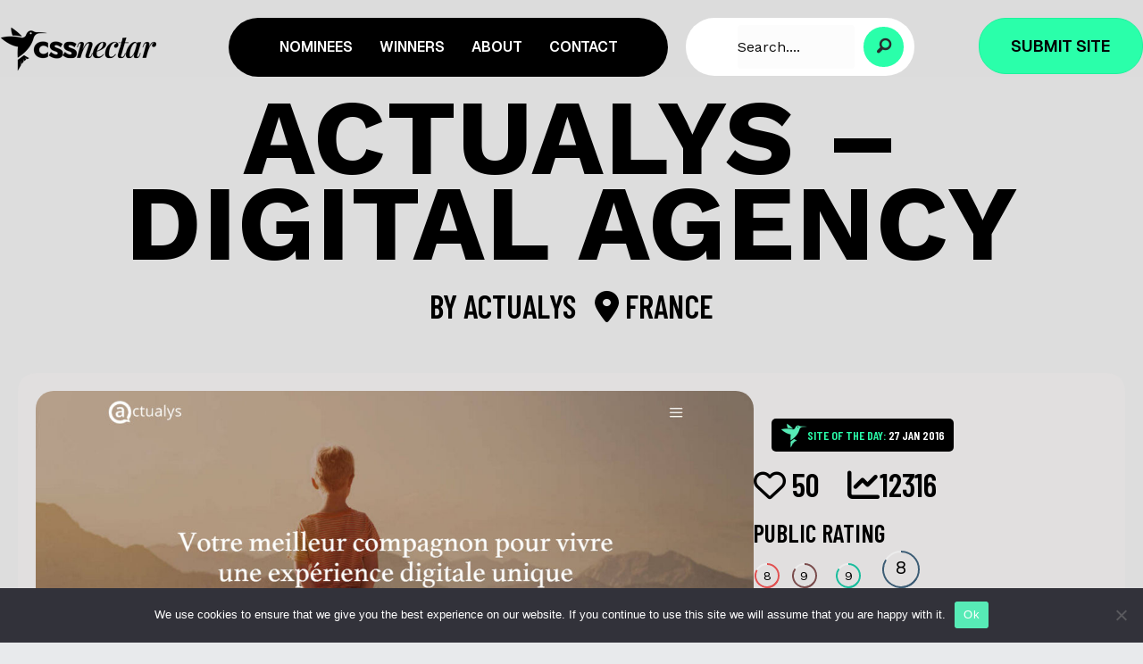

--- FILE ---
content_type: text/html; charset=UTF-8
request_url: https://cssnectar.com/css-gallery-inspiration/actualys-digital-agency/
body_size: 37160
content:
<!DOCTYPE html>
<html lang="en-US" prefix="og: http://ogp.me/ns# fb: http://ogp.me/ns/fb#">
<head>
<meta charset="UTF-8" />
<meta name='viewport' content='width=device-width, initial-scale=1.0' />
<meta http-equiv='X-UA-Compatible' content='IE=edge' />
<script>
var gform;gform||(document.addEventListener("gform_main_scripts_loaded",function(){gform.scriptsLoaded=!0}),document.addEventListener("gform/theme/scripts_loaded",function(){gform.themeScriptsLoaded=!0}),window.addEventListener("DOMContentLoaded",function(){gform.domLoaded=!0}),gform={domLoaded:!1,scriptsLoaded:!1,themeScriptsLoaded:!1,isFormEditor:()=>"function"==typeof InitializeEditor,callIfLoaded:function(o){return!(!gform.domLoaded||!gform.scriptsLoaded||!gform.themeScriptsLoaded&&!gform.isFormEditor()||(gform.isFormEditor()&&console.warn("The use of gform.initializeOnLoaded() is deprecated in the form editor context and will be removed in Gravity Forms 3.1."),o(),0))},initializeOnLoaded:function(o){gform.callIfLoaded(o)||(document.addEventListener("gform_main_scripts_loaded",()=>{gform.scriptsLoaded=!0,gform.callIfLoaded(o)}),document.addEventListener("gform/theme/scripts_loaded",()=>{gform.themeScriptsLoaded=!0,gform.callIfLoaded(o)}),window.addEventListener("DOMContentLoaded",()=>{gform.domLoaded=!0,gform.callIfLoaded(o)}))},hooks:{action:{},filter:{}},addAction:function(o,r,e,t){gform.addHook("action",o,r,e,t)},addFilter:function(o,r,e,t){gform.addHook("filter",o,r,e,t)},doAction:function(o){gform.doHook("action",o,arguments)},applyFilters:function(o){return gform.doHook("filter",o,arguments)},removeAction:function(o,r){gform.removeHook("action",o,r)},removeFilter:function(o,r,e){gform.removeHook("filter",o,r,e)},addHook:function(o,r,e,t,n){null==gform.hooks[o][r]&&(gform.hooks[o][r]=[]);var d=gform.hooks[o][r];null==n&&(n=r+"_"+d.length),gform.hooks[o][r].push({tag:n,callable:e,priority:t=null==t?10:t})},doHook:function(r,o,e){var t;if(e=Array.prototype.slice.call(e,1),null!=gform.hooks[r][o]&&((o=gform.hooks[r][o]).sort(function(o,r){return o.priority-r.priority}),o.forEach(function(o){"function"!=typeof(t=o.callable)&&(t=window[t]),"action"==r?t.apply(null,e):e[0]=t.apply(null,e)})),"filter"==r)return e[0]},removeHook:function(o,r,t,n){var e;null!=gform.hooks[o][r]&&(e=(e=gform.hooks[o][r]).filter(function(o,r,e){return!!(null!=n&&n!=o.tag||null!=t&&t!=o.priority)}),gform.hooks[o][r]=e)}});
</script>

<link rel="profile" href="https://gmpg.org/xfn/11" />
		    <!-- PVC Template -->
    <script type="text/template" id="pvc-stats-view-template">
    <i class="pvc-stats-icon small" aria-hidden="true"><svg aria-hidden="true" focusable="false" data-prefix="far" data-icon="chart-bar" role="img" xmlns="http://www.w3.org/2000/svg" viewBox="0 0 512 512" class="svg-inline--fa fa-chart-bar fa-w-16 fa-2x"><path fill="currentColor" d="M396.8 352h22.4c6.4 0 12.8-6.4 12.8-12.8V108.8c0-6.4-6.4-12.8-12.8-12.8h-22.4c-6.4 0-12.8 6.4-12.8 12.8v230.4c0 6.4 6.4 12.8 12.8 12.8zm-192 0h22.4c6.4 0 12.8-6.4 12.8-12.8V140.8c0-6.4-6.4-12.8-12.8-12.8h-22.4c-6.4 0-12.8 6.4-12.8 12.8v198.4c0 6.4 6.4 12.8 12.8 12.8zm96 0h22.4c6.4 0 12.8-6.4 12.8-12.8V204.8c0-6.4-6.4-12.8-12.8-12.8h-22.4c-6.4 0-12.8 6.4-12.8 12.8v134.4c0 6.4 6.4 12.8 12.8 12.8zM496 400H48V80c0-8.84-7.16-16-16-16H16C7.16 64 0 71.16 0 80v336c0 17.67 14.33 32 32 32h464c8.84 0 16-7.16 16-16v-16c0-8.84-7.16-16-16-16zm-387.2-48h22.4c6.4 0 12.8-6.4 12.8-12.8v-70.4c0-6.4-6.4-12.8-12.8-12.8h-22.4c-6.4 0-12.8 6.4-12.8 12.8v70.4c0 6.4 6.4 12.8 12.8 12.8z" class=""></path></svg></i>
	 <%= total_view %> views	<% if ( today_view > 0 ) { %>
		<span class="views_today">,  <%= today_view %> views today</span>
	<% } %>
	</span>
	</script>
		    <meta name='robots' content='index, follow, max-image-preview:large, max-snippet:-1, max-video-preview:-1' />

	<!-- This site is optimized with the Yoast SEO plugin v26.5 - https://yoast.com/wordpress/plugins/seo/ -->
	<title>Actualys - Digital Agency - CSS Nectar Web Design Awards CSS Gallery</title>
	<meta name="description" content="CSS Nectar is a css website design showcase for web designers and developers. Every day we select the best of the web design and add it to our gallery. Submit or suggest a website." />
	<link rel="canonical" href="https://cssnectar.com/css-gallery-inspiration/actualys-digital-agency/" />
	<meta property="og:locale" content="en_US" />
	<meta property="og:type" content="article" />
	<meta property="og:title" content="Actualys - Digital Agency - CSS Nectar Web Design Awards CSS Gallery" />
	<meta property="og:description" content="CSS Nectar is a css website design showcase for web designers and developers. Every day we select the best of the web design and add it to our gallery. Submit or suggest a website." />
	<meta property="og:url" content="https://cssnectar.com/css-gallery-inspiration/actualys-digital-agency/" />
	<meta property="og:site_name" content="CSS Nectar Web Design Awards" />
	<meta property="article:publisher" content="https://www.facebook.com/cssnectar" />
	<meta property="article:modified_time" content="2016-01-27T15:39:18+00:00" />
	<meta property="og:image" content="https://cssnectar.com/wp-content/uploads/2016/01/37.jpg" />
	<meta property="og:image:width" content="1170" />
	<meta property="og:image:height" content="600" />
	<meta property="og:image:type" content="image/jpeg" />
	<meta name="twitter:card" content="summary_large_image" />
	<meta name="twitter:site" content="@cssnectar" />
	<script type="application/ld+json" class="yoast-schema-graph">{"@context":"https://schema.org","@graph":[{"@type":"WebPage","@id":"https://cssnectar.com/css-gallery-inspiration/actualys-digital-agency/","url":"https://cssnectar.com/css-gallery-inspiration/actualys-digital-agency/","name":"Actualys - Digital Agency - CSS Nectar Web Design Awards CSS Gallery","isPartOf":{"@id":"https://cssnectar.com/#website"},"primaryImageOfPage":{"@id":"https://cssnectar.com/css-gallery-inspiration/actualys-digital-agency/#primaryimage"},"image":{"@id":"https://cssnectar.com/css-gallery-inspiration/actualys-digital-agency/#primaryimage"},"thumbnailUrl":"https://cssnectar.com/wp-content/uploads/2016/01/37.jpg","datePublished":"2016-01-22T10:43:08+00:00","dateModified":"2016-01-27T15:39:18+00:00","description":"CSS Nectar is a css website design showcase for web designers and developers. Every day we select the best of the web design and add it to our gallery. Submit or suggest a website.","breadcrumb":{"@id":"https://cssnectar.com/css-gallery-inspiration/actualys-digital-agency/#breadcrumb"},"inLanguage":"en-US","potentialAction":[{"@type":"ReadAction","target":["https://cssnectar.com/css-gallery-inspiration/actualys-digital-agency/"]}]},{"@type":"ImageObject","inLanguage":"en-US","@id":"https://cssnectar.com/css-gallery-inspiration/actualys-digital-agency/#primaryimage","url":"https://cssnectar.com/wp-content/uploads/2016/01/37.jpg","contentUrl":"https://cssnectar.com/wp-content/uploads/2016/01/37.jpg","width":1170,"height":600,"caption":"Actualys - Digital agency"},{"@type":"BreadcrumbList","@id":"https://cssnectar.com/css-gallery-inspiration/actualys-digital-agency/#breadcrumb","itemListElement":[{"@type":"ListItem","position":1,"name":"Home","item":"https://cssnectar.com/"},{"@type":"ListItem","position":2,"name":"Actualys &#8211; Digital Agency"}]},{"@type":"WebSite","@id":"https://cssnectar.com/#website","url":"https://cssnectar.com/","name":"CSS Nectar Web Design Awards","description":"Nectar of Web Design","publisher":{"@id":"https://cssnectar.com/#organization"},"potentialAction":[{"@type":"SearchAction","target":{"@type":"EntryPoint","urlTemplate":"https://cssnectar.com/?s={search_term_string}"},"query-input":{"@type":"PropertyValueSpecification","valueRequired":true,"valueName":"search_term_string"}}],"inLanguage":"en-US"},{"@type":"Organization","@id":"https://cssnectar.com/#organization","name":"CSS Nectar","url":"https://cssnectar.com/","logo":{"@type":"ImageObject","inLanguage":"en-US","@id":"https://cssnectar.com/#/schema/logo/image/","url":"https://cssnectar.com/wp-content/uploads/2023/11/favicon_green.png","contentUrl":"https://cssnectar.com/wp-content/uploads/2023/11/favicon_green.png","width":100,"height":100,"caption":"CSS Nectar"},"image":{"@id":"https://cssnectar.com/#/schema/logo/image/"},"sameAs":["https://www.facebook.com/cssnectar","https://x.com/cssnectar","https://www.pinterest.com/cssnectar/","https://www.linkedin.com/company/cssnectar/","https://dribbble.com/cssnectar"]}]}</script>
	<!-- / Yoast SEO plugin. -->


<link rel='dns-prefetch' href='//static.addtoany.com' />
<link rel='dns-prefetch' href='//www.googletagmanager.com' />
<link rel='dns-prefetch' href='//cdnjs.cloudflare.com' />
<link rel='dns-prefetch' href='//use.fontawesome.com' />
<link rel='dns-prefetch' href='//fonts.googleapis.com' />
<link rel='dns-prefetch' href='//pagead2.googlesyndication.com' />
<link href='https://fonts.gstatic.com' crossorigin rel='preconnect' />
<link rel="alternate" type="application/rss+xml" title="CSS Nectar Web Design Awards &raquo; Feed" href="https://cssnectar.com/feed/" />
<link rel="alternate" title="oEmbed (JSON)" type="application/json+oembed" href="https://cssnectar.com/wp-json/oembed/1.0/embed?url=https%3A%2F%2Fcssnectar.com%2Fcss-gallery-inspiration%2Factualys-digital-agency%2F" />
<link rel="alternate" title="oEmbed (XML)" type="text/xml+oembed" href="https://cssnectar.com/wp-json/oembed/1.0/embed?url=https%3A%2F%2Fcssnectar.com%2Fcss-gallery-inspiration%2Factualys-digital-agency%2F&#038;format=xml" />
<link rel="preload" href="https://cdnjs.cloudflare.com/ajax/libs/foundicons/3.0.0/foundation-icons.woff" as="font" type="font/woff2" crossorigin="anonymous">
<style id='wp-img-auto-sizes-contain-inline-css'>
img:is([sizes=auto i],[sizes^="auto," i]){contain-intrinsic-size:3000px 1500px}
/*# sourceURL=wp-img-auto-sizes-contain-inline-css */
</style>
<link rel='stylesheet' id='xoo-aff-style-css' href='https://cssnectar.com/wp-content/plugins/easy-login-woocommerce/xoo-form-fields-fw/assets/css/xoo-aff-style.css' media='all' />
<style id='xoo-aff-style-inline-css'>

.xoo-aff-input-group .xoo-aff-input-icon{
	background-color: #000000;
	color: #ffffff;
	max-width: 40px;
	min-width: 40px;
	border-color: #000000;
	border-width: 1px;
	font-size: 14px;
}
.xoo-aff-group{
	margin-bottom: 30px;
}

.xoo-aff-group input[type="text"], .xoo-aff-group input[type="password"], .xoo-aff-group input[type="email"], .xoo-aff-group input[type="number"], .xoo-aff-group select, .xoo-aff-group select + .select2, .xoo-aff-group input[type="tel"], .xoo-aff-group input[type="file"]{
	background-color: #fff;
	color: #000000;
	border-width: 1px;
	border-color: #cccccc;
	height: 50px;
}


.xoo-aff-group input[type="file"]{
	line-height: calc(50px - 13px);
}



.xoo-aff-group input[type="text"]::placeholder, .xoo-aff-group input[type="password"]::placeholder, .xoo-aff-group input[type="email"]::placeholder, .xoo-aff-group input[type="number"]::placeholder, .xoo-aff-group select::placeholder, .xoo-aff-group input[type="tel"]::placeholder, .xoo-aff-group .select2-selection__rendered, .xoo-aff-group .select2-container--default .select2-selection--single .select2-selection__rendered, .xoo-aff-group input[type="file"]::placeholder, .xoo-aff-group input::file-selector-button{
	color: #000000;
}

.xoo-aff-group input[type="text"]:focus, .xoo-aff-group input[type="password"]:focus, .xoo-aff-group input[type="email"]:focus, .xoo-aff-group input[type="number"]:focus, .xoo-aff-group select:focus, .xoo-aff-group select + .select2:focus, .xoo-aff-group input[type="tel"]:focus, .xoo-aff-group input[type="file"]:focus{
	background-color: #ffffff;
	color: #000;
}

[placeholder]:focus::-webkit-input-placeholder{
	color: #000!important;
}


.xoo-aff-input-icon + input[type="text"], .xoo-aff-input-icon + input[type="password"], .xoo-aff-input-icon + input[type="email"], .xoo-aff-input-icon + input[type="number"], .xoo-aff-input-icon + select, .xoo-aff-input-icon + select + .select2,  .xoo-aff-input-icon + input[type="tel"], .xoo-aff-input-icon + input[type="file"]{
	border-bottom-left-radius: 0;
	border-top-left-radius: 0;
}


/*# sourceURL=xoo-aff-style-inline-css */
</style>
<link rel='stylesheet' id='xoo-aff-font-awesome5-css' href='https://cssnectar.com/wp-content/plugins/easy-login-woocommerce/xoo-form-fields-fw/lib/fontawesome5/css/all.min.css' media='all' />
<link rel='stylesheet' id='xoo-select2-css' href='https://cssnectar.com/wp-content/plugins/easy-login-woocommerce/xoo-form-fields-fw/lib/select2/select2.css' media='all' />
<style id='wp-emoji-styles-inline-css'>

	img.wp-smiley, img.emoji {
		display: inline !important;
		border: none !important;
		box-shadow: none !important;
		height: 1em !important;
		width: 1em !important;
		margin: 0 0.07em !important;
		vertical-align: -0.1em !important;
		background: none !important;
		padding: 0 !important;
	}
/*# sourceURL=wp-emoji-styles-inline-css */
</style>
<link rel='stylesheet' id='wp-block-library-css' href='https://cssnectar.com/wp-includes/css/dist/block-library/style.min.css' media='all' />
<style id='global-styles-inline-css'>
:root{--wp--preset--aspect-ratio--square: 1;--wp--preset--aspect-ratio--4-3: 4/3;--wp--preset--aspect-ratio--3-4: 3/4;--wp--preset--aspect-ratio--3-2: 3/2;--wp--preset--aspect-ratio--2-3: 2/3;--wp--preset--aspect-ratio--16-9: 16/9;--wp--preset--aspect-ratio--9-16: 9/16;--wp--preset--color--black: #000000;--wp--preset--color--cyan-bluish-gray: #abb8c3;--wp--preset--color--white: #ffffff;--wp--preset--color--pale-pink: #f78da7;--wp--preset--color--vivid-red: #cf2e2e;--wp--preset--color--luminous-vivid-orange: #ff6900;--wp--preset--color--luminous-vivid-amber: #fcb900;--wp--preset--color--light-green-cyan: #7bdcb5;--wp--preset--color--vivid-green-cyan: #00d084;--wp--preset--color--pale-cyan-blue: #8ed1fc;--wp--preset--color--vivid-cyan-blue: #0693e3;--wp--preset--color--vivid-purple: #9b51e0;--wp--preset--gradient--vivid-cyan-blue-to-vivid-purple: linear-gradient(135deg,rgb(6,147,227) 0%,rgb(155,81,224) 100%);--wp--preset--gradient--light-green-cyan-to-vivid-green-cyan: linear-gradient(135deg,rgb(122,220,180) 0%,rgb(0,208,130) 100%);--wp--preset--gradient--luminous-vivid-amber-to-luminous-vivid-orange: linear-gradient(135deg,rgb(252,185,0) 0%,rgb(255,105,0) 100%);--wp--preset--gradient--luminous-vivid-orange-to-vivid-red: linear-gradient(135deg,rgb(255,105,0) 0%,rgb(207,46,46) 100%);--wp--preset--gradient--very-light-gray-to-cyan-bluish-gray: linear-gradient(135deg,rgb(238,238,238) 0%,rgb(169,184,195) 100%);--wp--preset--gradient--cool-to-warm-spectrum: linear-gradient(135deg,rgb(74,234,220) 0%,rgb(151,120,209) 20%,rgb(207,42,186) 40%,rgb(238,44,130) 60%,rgb(251,105,98) 80%,rgb(254,248,76) 100%);--wp--preset--gradient--blush-light-purple: linear-gradient(135deg,rgb(255,206,236) 0%,rgb(152,150,240) 100%);--wp--preset--gradient--blush-bordeaux: linear-gradient(135deg,rgb(254,205,165) 0%,rgb(254,45,45) 50%,rgb(107,0,62) 100%);--wp--preset--gradient--luminous-dusk: linear-gradient(135deg,rgb(255,203,112) 0%,rgb(199,81,192) 50%,rgb(65,88,208) 100%);--wp--preset--gradient--pale-ocean: linear-gradient(135deg,rgb(255,245,203) 0%,rgb(182,227,212) 50%,rgb(51,167,181) 100%);--wp--preset--gradient--electric-grass: linear-gradient(135deg,rgb(202,248,128) 0%,rgb(113,206,126) 100%);--wp--preset--gradient--midnight: linear-gradient(135deg,rgb(2,3,129) 0%,rgb(40,116,252) 100%);--wp--preset--font-size--small: 13px;--wp--preset--font-size--medium: 20px;--wp--preset--font-size--large: 36px;--wp--preset--font-size--x-large: 42px;--wp--preset--spacing--20: 0.44rem;--wp--preset--spacing--30: 0.67rem;--wp--preset--spacing--40: 1rem;--wp--preset--spacing--50: 1.5rem;--wp--preset--spacing--60: 2.25rem;--wp--preset--spacing--70: 3.38rem;--wp--preset--spacing--80: 5.06rem;--wp--preset--shadow--natural: 6px 6px 9px rgba(0, 0, 0, 0.2);--wp--preset--shadow--deep: 12px 12px 50px rgba(0, 0, 0, 0.4);--wp--preset--shadow--sharp: 6px 6px 0px rgba(0, 0, 0, 0.2);--wp--preset--shadow--outlined: 6px 6px 0px -3px rgb(255, 255, 255), 6px 6px rgb(0, 0, 0);--wp--preset--shadow--crisp: 6px 6px 0px rgb(0, 0, 0);}:where(.is-layout-flex){gap: 0.5em;}:where(.is-layout-grid){gap: 0.5em;}body .is-layout-flex{display: flex;}.is-layout-flex{flex-wrap: wrap;align-items: center;}.is-layout-flex > :is(*, div){margin: 0;}body .is-layout-grid{display: grid;}.is-layout-grid > :is(*, div){margin: 0;}:where(.wp-block-columns.is-layout-flex){gap: 2em;}:where(.wp-block-columns.is-layout-grid){gap: 2em;}:where(.wp-block-post-template.is-layout-flex){gap: 1.25em;}:where(.wp-block-post-template.is-layout-grid){gap: 1.25em;}.has-black-color{color: var(--wp--preset--color--black) !important;}.has-cyan-bluish-gray-color{color: var(--wp--preset--color--cyan-bluish-gray) !important;}.has-white-color{color: var(--wp--preset--color--white) !important;}.has-pale-pink-color{color: var(--wp--preset--color--pale-pink) !important;}.has-vivid-red-color{color: var(--wp--preset--color--vivid-red) !important;}.has-luminous-vivid-orange-color{color: var(--wp--preset--color--luminous-vivid-orange) !important;}.has-luminous-vivid-amber-color{color: var(--wp--preset--color--luminous-vivid-amber) !important;}.has-light-green-cyan-color{color: var(--wp--preset--color--light-green-cyan) !important;}.has-vivid-green-cyan-color{color: var(--wp--preset--color--vivid-green-cyan) !important;}.has-pale-cyan-blue-color{color: var(--wp--preset--color--pale-cyan-blue) !important;}.has-vivid-cyan-blue-color{color: var(--wp--preset--color--vivid-cyan-blue) !important;}.has-vivid-purple-color{color: var(--wp--preset--color--vivid-purple) !important;}.has-black-background-color{background-color: var(--wp--preset--color--black) !important;}.has-cyan-bluish-gray-background-color{background-color: var(--wp--preset--color--cyan-bluish-gray) !important;}.has-white-background-color{background-color: var(--wp--preset--color--white) !important;}.has-pale-pink-background-color{background-color: var(--wp--preset--color--pale-pink) !important;}.has-vivid-red-background-color{background-color: var(--wp--preset--color--vivid-red) !important;}.has-luminous-vivid-orange-background-color{background-color: var(--wp--preset--color--luminous-vivid-orange) !important;}.has-luminous-vivid-amber-background-color{background-color: var(--wp--preset--color--luminous-vivid-amber) !important;}.has-light-green-cyan-background-color{background-color: var(--wp--preset--color--light-green-cyan) !important;}.has-vivid-green-cyan-background-color{background-color: var(--wp--preset--color--vivid-green-cyan) !important;}.has-pale-cyan-blue-background-color{background-color: var(--wp--preset--color--pale-cyan-blue) !important;}.has-vivid-cyan-blue-background-color{background-color: var(--wp--preset--color--vivid-cyan-blue) !important;}.has-vivid-purple-background-color{background-color: var(--wp--preset--color--vivid-purple) !important;}.has-black-border-color{border-color: var(--wp--preset--color--black) !important;}.has-cyan-bluish-gray-border-color{border-color: var(--wp--preset--color--cyan-bluish-gray) !important;}.has-white-border-color{border-color: var(--wp--preset--color--white) !important;}.has-pale-pink-border-color{border-color: var(--wp--preset--color--pale-pink) !important;}.has-vivid-red-border-color{border-color: var(--wp--preset--color--vivid-red) !important;}.has-luminous-vivid-orange-border-color{border-color: var(--wp--preset--color--luminous-vivid-orange) !important;}.has-luminous-vivid-amber-border-color{border-color: var(--wp--preset--color--luminous-vivid-amber) !important;}.has-light-green-cyan-border-color{border-color: var(--wp--preset--color--light-green-cyan) !important;}.has-vivid-green-cyan-border-color{border-color: var(--wp--preset--color--vivid-green-cyan) !important;}.has-pale-cyan-blue-border-color{border-color: var(--wp--preset--color--pale-cyan-blue) !important;}.has-vivid-cyan-blue-border-color{border-color: var(--wp--preset--color--vivid-cyan-blue) !important;}.has-vivid-purple-border-color{border-color: var(--wp--preset--color--vivid-purple) !important;}.has-vivid-cyan-blue-to-vivid-purple-gradient-background{background: var(--wp--preset--gradient--vivid-cyan-blue-to-vivid-purple) !important;}.has-light-green-cyan-to-vivid-green-cyan-gradient-background{background: var(--wp--preset--gradient--light-green-cyan-to-vivid-green-cyan) !important;}.has-luminous-vivid-amber-to-luminous-vivid-orange-gradient-background{background: var(--wp--preset--gradient--luminous-vivid-amber-to-luminous-vivid-orange) !important;}.has-luminous-vivid-orange-to-vivid-red-gradient-background{background: var(--wp--preset--gradient--luminous-vivid-orange-to-vivid-red) !important;}.has-very-light-gray-to-cyan-bluish-gray-gradient-background{background: var(--wp--preset--gradient--very-light-gray-to-cyan-bluish-gray) !important;}.has-cool-to-warm-spectrum-gradient-background{background: var(--wp--preset--gradient--cool-to-warm-spectrum) !important;}.has-blush-light-purple-gradient-background{background: var(--wp--preset--gradient--blush-light-purple) !important;}.has-blush-bordeaux-gradient-background{background: var(--wp--preset--gradient--blush-bordeaux) !important;}.has-luminous-dusk-gradient-background{background: var(--wp--preset--gradient--luminous-dusk) !important;}.has-pale-ocean-gradient-background{background: var(--wp--preset--gradient--pale-ocean) !important;}.has-electric-grass-gradient-background{background: var(--wp--preset--gradient--electric-grass) !important;}.has-midnight-gradient-background{background: var(--wp--preset--gradient--midnight) !important;}.has-small-font-size{font-size: var(--wp--preset--font-size--small) !important;}.has-medium-font-size{font-size: var(--wp--preset--font-size--medium) !important;}.has-large-font-size{font-size: var(--wp--preset--font-size--large) !important;}.has-x-large-font-size{font-size: var(--wp--preset--font-size--x-large) !important;}
/*# sourceURL=global-styles-inline-css */
</style>

<style id='classic-theme-styles-inline-css'>
/*! This file is auto-generated */
.wp-block-button__link{color:#fff;background-color:#32373c;border-radius:9999px;box-shadow:none;text-decoration:none;padding:calc(.667em + 2px) calc(1.333em + 2px);font-size:1.125em}.wp-block-file__button{background:#32373c;color:#fff;text-decoration:none}
/*# sourceURL=/wp-includes/css/classic-themes.min.css */
</style>
<style id='font-awesome-svg-styles-default-inline-css'>
.svg-inline--fa {
  display: inline-block;
  height: 1em;
  overflow: visible;
  vertical-align: -.125em;
}
/*# sourceURL=font-awesome-svg-styles-default-inline-css */
</style>
<link rel='stylesheet' id='font-awesome-svg-styles-css' href='https://cssnectar.com/wp-content/uploads/font-awesome/v6.5.1/css/svg-with-js.css' media='all' />
<style id='font-awesome-svg-styles-inline-css'>
   .wp-block-font-awesome-icon svg::before,
   .wp-rich-text-font-awesome-icon svg::before {content: unset;}
/*# sourceURL=font-awesome-svg-styles-inline-css */
</style>
<link rel='stylesheet' id='cookie-notice-front-css' href='https://cssnectar.com/wp-content/plugins/cookie-notice/css/front.min.css' media='all' />
<link rel='stylesheet' id='mr-frontend-style-css' href='https://cssnectar.com/wp-content/plugins/multi-rating/assets/css/frontend-min.css' media='all' />
<link rel='stylesheet' id='a3-pvc-style-css' href='https://cssnectar.com/wp-content/plugins/page-views-count/assets/css/style.min.css' media='all' />
<link rel='stylesheet' id='xoo-el-style-css' href='https://cssnectar.com/wp-content/plugins/easy-login-woocommerce/assets/css/xoo-el-style.css' media='all' />
<style id='xoo-el-style-inline-css'>

	.xoo-el-form-container button.btn.button.xoo-el-action-btn{
		background-color: #000000;
		color: #ffffff;
		font-weight: 600;
		font-size: 15px;
		height: 40px;
	}

.xoo-el-container:not(.xoo-el-style-slider) .xoo-el-inmodal{
	max-width: 800px;
	max-height: 600px;
}

.xoo-el-style-slider .xoo-el-modal{
	transform: translateX(800px);
	max-width: 800px;
}

	.xoo-el-sidebar{
		background-image: url(https://cssnectar.com/wp-content/uploads/2023/12/web-4.jpg);
		min-width: 40%;
	}

.xoo-el-main, .xoo-el-main a , .xoo-el-main label{
	color: #000000;
}
.xoo-el-srcont{
	background-color: #e1dfdf;
}
.xoo-el-form-container ul.xoo-el-tabs li.xoo-el-active {
	background-color: #000000;
	color: #ffffff;
}
.xoo-el-form-container ul.xoo-el-tabs li{
	background-color: #eeeeee;
	color: #000000;
	font-size: 16px;
	padding: 12px 20px;
}
.xoo-el-main{
	padding: 40px 30px;
}

.xoo-el-form-container button.xoo-el-action-btn:not(.button){
    font-weight: 600;
    font-size: 15px;
}



	.xoo-el-modal:before {
		vertical-align: middle;
	}

	.xoo-el-style-slider .xoo-el-srcont {
		justify-content: center;
	}

	.xoo-el-style-slider .xoo-el-main{
		padding-top: 10px;
		padding-bottom: 10px; 
	}





.xoo-el-popup-active .xoo-el-opac{
    opacity: 0.7;
    background-color: #000000;
}





/*# sourceURL=xoo-el-style-inline-css */
</style>
<link rel='stylesheet' id='xoo-el-fonts-css' href='https://cssnectar.com/wp-content/plugins/easy-login-woocommerce/assets/css/xoo-el-fonts.css' media='all' />
<link rel='stylesheet' id='ultimate-icons-css' href='https://cssnectar.com/wp-content/uploads/bb-plugin/icons/ultimate-icons/style.css' media='all' />
<link rel='stylesheet' id='jquery-magnificpopup-css' href='https://cssnectar.com/wp-content/plugins/bb-plugin/css/jquery.magnificpopup.min.css' media='all' />
<link rel='stylesheet' id='foundation-icons-css' href='https://cdnjs.cloudflare.com/ajax/libs/foundicons/3.0.0/foundation-icons.css' media='all' />
<link rel='stylesheet' id='fl-builder-layout-bundle-97b758f90609a1bbcb57e830c7ae21dc-css' href='https://cssnectar.com/wp-content/uploads/bb-plugin/cache/97b758f90609a1bbcb57e830c7ae21dc-layout-bundle.css' media='all' />
<link rel='stylesheet' id='font-awesome-official-css' href='https://use.fontawesome.com/releases/v6.5.1/css/all.css' media='all' integrity="sha384-t1nt8BQoYMLFN5p42tRAtuAAFQaCQODekUVeKKZrEnEyp4H2R0RHFz0KWpmj7i8g" crossorigin="anonymous" />
<link rel='stylesheet' id='a3pvc-css' href='//cssnectar.com/wp-content/uploads/sass/pvc.min.css' media='all' />
<link rel='stylesheet' id='addtoany-css' href='https://cssnectar.com/wp-content/plugins/add-to-any/addtoany.min.css' media='all' />
<link rel='stylesheet' id='donut-css-css' href='https://cssnectar.com/wp-content/plugins/cssnectar/assets/css/simple-donut.css' media='all' />
<link rel='stylesheet' id='custom-css-css' href='https://cssnectar.com/wp-content/plugins/cssnectar/assets/css/custom.css?1768802654' media='all' />
<link rel='stylesheet' id='gridmaster-frontend-css' href='https://cssnectar.com/wp-content/plugins/ajax-filter-posts/assets/css/frontend.min.css' media='all' />
<link rel='stylesheet' id='bootstrap-css' href='https://cssnectar.com/wp-content/themes/bb-theme/css/bootstrap.min.css' media='all' />
<link rel='stylesheet' id='fl-automator-skin-css' href='https://cssnectar.com/wp-content/uploads/bb-theme/skin-694ddf26bd203.css' media='all' />
<link rel='stylesheet' id='fl-child-theme-css' href='https://cssnectar.com/wp-content/themes/bb-theme-child/style.css' media='all' />
<link rel='stylesheet' id='fl-builder-google-fonts-c00445ef7ad361de62508f0249934a93-css' href='//fonts.googleapis.com/css?family=Work+Sans%3A700%2C100%2C300%2C400%7CBarlow+Condensed%3A600%7CGeist%3A600%2C400%2C700' media='all' />
<link rel='stylesheet' id='font-awesome-official-v4shim-css' href='https://use.fontawesome.com/releases/v6.5.1/css/v4-shims.css' media='all' integrity="sha384-5Jfdy0XO8+vjCRofsSnGmxGSYjLfsjjTOABKxVr8BkfvlaAm14bIJc7Jcjfq/xQI" crossorigin="anonymous" />
<script type="text/javascript">
            window._nslDOMReady = (function () {
                const executedCallbacks = new Set();
            
                return function (callback) {
                    /**
                    * Third parties might dispatch DOMContentLoaded events, so we need to ensure that we only run our callback once!
                    */
                    if (executedCallbacks.has(callback)) return;
            
                    const wrappedCallback = function () {
                        if (executedCallbacks.has(callback)) return;
                        executedCallbacks.add(callback);
                        callback();
                    };
            
                    if (document.readyState === "complete" || document.readyState === "interactive") {
                        wrappedCallback();
                    } else {
                        document.addEventListener("DOMContentLoaded", wrappedCallback);
                    }
                };
            })();
        </script><script src="https://cssnectar.com/wp-includes/js/jquery/jquery.min.js" id="jquery-core-js"></script>
<script src="https://cssnectar.com/wp-includes/js/jquery/jquery-migrate.min.js" id="jquery-migrate-js"></script>
<script src="https://cssnectar.com/wp-content/plugins/easy-login-woocommerce/xoo-form-fields-fw/lib/select2/select2.js" id="xoo-select2-js" defer data-wp-strategy="defer"></script>
<script id="xoo-aff-js-js-extra">
var xoo_aff_localize = {"adminurl":"https://cssnectar.com/wp-admin/admin-ajax.php","password_strength":{"min_password_strength":3,"i18n_password_error":"Please enter a stronger password.","i18n_password_hint":"Hint: The password should be at least twelve characters long. To make it stronger, use upper and lower case letters, numbers, and symbols like ! &quot; ? $ % ^ &amp; )."}};
//# sourceURL=xoo-aff-js-js-extra
</script>
<script src="https://cssnectar.com/wp-content/plugins/easy-login-woocommerce/xoo-form-fields-fw/assets/js/xoo-aff-js.js" id="xoo-aff-js-js" defer data-wp-strategy="defer"></script>
<script id="addtoany-core-js-before">
window.a2a_config=window.a2a_config||{};a2a_config.callbacks=[];a2a_config.overlays=[];a2a_config.templates={};
a2a_config.icon_color="transparent,#000000";

//# sourceURL=addtoany-core-js-before
</script>
<script defer src="https://static.addtoany.com/menu/page.js" id="addtoany-core-js"></script>
<script defer src="https://cssnectar.com/wp-content/plugins/add-to-any/addtoany.min.js" id="addtoany-jquery-js"></script>
<script id="cookie-notice-front-js-before">
var cnArgs = {"ajaxUrl":"https:\/\/cssnectar.com\/wp-admin\/admin-ajax.php","nonce":"879f6f387f","hideEffect":"fade","position":"bottom","onScroll":false,"onScrollOffset":100,"onClick":false,"cookieName":"cookie_notice_accepted","cookieTime":2592000,"cookieTimeRejected":2592000,"globalCookie":false,"redirection":false,"cache":true,"revokeCookies":false,"revokeCookiesOpt":"automatic"};

//# sourceURL=cookie-notice-front-js-before
</script>
<script src="https://cssnectar.com/wp-content/plugins/cookie-notice/js/front.min.js" id="cookie-notice-front-js"></script>
<script src="https://cssnectar.com/wp-includes/js/underscore.min.js" id="underscore-js"></script>
<script src="https://cssnectar.com/wp-includes/js/backbone.min.js" id="backbone-js"></script>
<script id="a3-pvc-backbone-js-extra">
var pvc_vars = {"rest_api_url":"https://cssnectar.com/wp-json/pvc/v1","ajax_url":"https://cssnectar.com/wp-admin/admin-ajax.php","security":"78c0886074","ajax_load_type":"rest_api"};
//# sourceURL=a3-pvc-backbone-js-extra
</script>
<script src="https://cssnectar.com/wp-content/plugins/page-views-count/assets/js/pvc.backbone.min.js" id="a3-pvc-backbone-js"></script>

<!-- Google tag (gtag.js) snippet added by Site Kit -->
<!-- Google Analytics snippet added by Site Kit -->
<script src="https://www.googletagmanager.com/gtag/js?id=GT-K4LXQDC" id="google_gtagjs-js" async></script>
<script id="google_gtagjs-js-after">
window.dataLayer = window.dataLayer || [];function gtag(){dataLayer.push(arguments);}
gtag("set","linker",{"domains":["cssnectar.com"]});
gtag("js", new Date());
gtag("set", "developer_id.dZTNiMT", true);
gtag("config", "GT-K4LXQDC");
//# sourceURL=google_gtagjs-js-after
</script>
<link rel="https://api.w.org/" href="https://cssnectar.com/wp-json/" /><link rel="EditURI" type="application/rsd+xml" title="RSD" href="https://cssnectar.com/xmlrpc.php?rsd" />
<meta name="generator" content="WordPress 6.9" />
<link rel='shortlink' href='https://cssnectar.com/?p=21034' />
<meta name="generator" content="Site Kit by Google 1.170.0" />		<style type="text/css">
			.rating-results-list .rank { font-weight: bold; }.rating-results-list .rank { font-weight: bold; }		.mr-custom-full-star {
			background: url() no-repeat;
			width: 32px;
			height: 32px;
			background-size: 32px 32px;
			image-rendering: -moz-crisp-edges;
			display: inline-block;
		}
		.mr-custom-half-star {
			background: url() no-repeat;
			width: 32px;
			height: 32px;
			background-size: 32px 32px;
			image-rendering: -moz-crisp-edges;
			display: inline-block;
		}
		.mr-custom-empty-star {
			background: url() no-repeat;
			width: 32px;
			height: 32px;
			background-size: 32px 32px;
			image-rendering: -moz-crisp-edges;
			display: inline-block;
		}
		.mr-custom-hover-star {
			background: url() no-repeat;
			width: 32px;
			height: 32px;
			background-size: 32px 32px;
			image-rendering: -moz-crisp-edges;		
			display: inline-block;		
		}
		
			.mr-star-hover {
				color: #ffba00 !important;
			}
			.mr-star-full, .mr-star-half, .mr-star-empty {
				color: #ffd700;
			}
			.mr-error {
				color: #EC6464;
			}
		</style>
		
<!-- Google AdSense meta tags added by Site Kit -->
<meta name="google-adsense-platform-account" content="ca-host-pub-2644536267352236">
<meta name="google-adsense-platform-domain" content="sitekit.withgoogle.com">
<!-- End Google AdSense meta tags added by Site Kit -->

<!-- Google Tag Manager snippet added by Site Kit -->
<script>
			( function( w, d, s, l, i ) {
				w[l] = w[l] || [];
				w[l].push( {'gtm.start': new Date().getTime(), event: 'gtm.js'} );
				var f = d.getElementsByTagName( s )[0],
					j = d.createElement( s ), dl = l != 'dataLayer' ? '&l=' + l : '';
				j.async = true;
				j.src = 'https://www.googletagmanager.com/gtm.js?id=' + i + dl;
				f.parentNode.insertBefore( j, f );
			} )( window, document, 'script', 'dataLayer', 'GTM-KDQQKQ73' );
			
</script>

<!-- End Google Tag Manager snippet added by Site Kit -->

<!-- Google AdSense snippet added by Site Kit -->
<script async src="https://pagead2.googlesyndication.com/pagead/js/adsbygoogle.js?client=ca-pub-9631554440155931&amp;host=ca-host-pub-2644536267352236" crossorigin="anonymous"></script>

<!-- End Google AdSense snippet added by Site Kit -->
<link rel="icon" href="https://cssnectar.com/wp-content/uploads/2023/11/favicon_green.png" sizes="32x32" />
<link rel="icon" href="https://cssnectar.com/wp-content/uploads/2023/11/favicon_green.png" sizes="192x192" />
<link rel="apple-touch-icon" href="https://cssnectar.com/wp-content/uploads/2023/11/favicon_green.png" />
<meta name="msapplication-TileImage" content="https://cssnectar.com/wp-content/uploads/2023/11/favicon_green.png" />
<style type="text/css">div.nsl-container[data-align="left"] {
    text-align: left;
}

div.nsl-container[data-align="center"] {
    text-align: center;
}

div.nsl-container[data-align="right"] {
    text-align: right;
}


div.nsl-container div.nsl-container-buttons a[data-plugin="nsl"] {
    text-decoration: none;
    box-shadow: none;
    border: 0;
}

div.nsl-container .nsl-container-buttons {
    display: flex;
    padding: 5px 0;
}

div.nsl-container.nsl-container-block .nsl-container-buttons {
    display: inline-grid;
    grid-template-columns: minmax(145px, auto);
}

div.nsl-container-block-fullwidth .nsl-container-buttons {
    flex-flow: column;
    align-items: center;
}

div.nsl-container-block-fullwidth .nsl-container-buttons a,
div.nsl-container-block .nsl-container-buttons a {
    flex: 1 1 auto;
    display: block;
    margin: 5px 0;
    width: 100%;
}

div.nsl-container-inline {
    margin: -5px;
    text-align: left;
}

div.nsl-container-inline .nsl-container-buttons {
    justify-content: center;
    flex-wrap: wrap;
}

div.nsl-container-inline .nsl-container-buttons a {
    margin: 5px;
    display: inline-block;
}

div.nsl-container-grid .nsl-container-buttons {
    flex-flow: row;
    align-items: center;
    flex-wrap: wrap;
}

div.nsl-container-grid .nsl-container-buttons a {
    flex: 1 1 auto;
    display: block;
    margin: 5px;
    max-width: 280px;
    width: 100%;
}

@media only screen and (min-width: 650px) {
    div.nsl-container-grid .nsl-container-buttons a {
        width: auto;
    }
}

div.nsl-container .nsl-button {
    cursor: pointer;
    vertical-align: top;
    border-radius: 4px;
}

div.nsl-container .nsl-button-default {
    color: #fff;
    display: flex;
}

div.nsl-container .nsl-button-icon {
    display: inline-block;
}

div.nsl-container .nsl-button-svg-container {
    flex: 0 0 auto;
    padding: 8px;
    display: flex;
    align-items: center;
}

div.nsl-container svg {
    height: 24px;
    width: 24px;
    vertical-align: top;
}

div.nsl-container .nsl-button-default div.nsl-button-label-container {
    margin: 0 24px 0 12px;
    padding: 10px 0;
    font-family: Helvetica, Arial, sans-serif;
    font-size: 16px;
    line-height: 20px;
    letter-spacing: .25px;
    overflow: hidden;
    text-align: center;
    text-overflow: clip;
    white-space: nowrap;
    flex: 1 1 auto;
    -webkit-font-smoothing: antialiased;
    -moz-osx-font-smoothing: grayscale;
    text-transform: none;
    display: inline-block;
}

div.nsl-container .nsl-button-google[data-skin="light"] {
    box-shadow: inset 0 0 0 1px #747775;
    color: #1f1f1f;
}

div.nsl-container .nsl-button-google[data-skin="dark"] {
    box-shadow: inset 0 0 0 1px #8E918F;
    color: #E3E3E3;
}

div.nsl-container .nsl-button-google[data-skin="neutral"] {
    color: #1F1F1F;
}

div.nsl-container .nsl-button-google div.nsl-button-label-container {
    font-family: "Roboto Medium", Roboto, Helvetica, Arial, sans-serif;
}

div.nsl-container .nsl-button-apple .nsl-button-svg-container {
    padding: 0 6px;
}

div.nsl-container .nsl-button-apple .nsl-button-svg-container svg {
    height: 40px;
    width: auto;
}

div.nsl-container .nsl-button-apple[data-skin="light"] {
    color: #000;
    box-shadow: 0 0 0 1px #000;
}

div.nsl-container .nsl-button-facebook[data-skin="white"] {
    color: #000;
    box-shadow: inset 0 0 0 1px #000;
}

div.nsl-container .nsl-button-facebook[data-skin="light"] {
    color: #1877F2;
    box-shadow: inset 0 0 0 1px #1877F2;
}

div.nsl-container .nsl-button-spotify[data-skin="white"] {
    color: #191414;
    box-shadow: inset 0 0 0 1px #191414;
}

div.nsl-container .nsl-button-apple div.nsl-button-label-container {
    font-size: 17px;
    font-family: -apple-system, BlinkMacSystemFont, "Segoe UI", Roboto, Helvetica, Arial, sans-serif, "Apple Color Emoji", "Segoe UI Emoji", "Segoe UI Symbol";
}

div.nsl-container .nsl-button-slack div.nsl-button-label-container {
    font-size: 17px;
    font-family: -apple-system, BlinkMacSystemFont, "Segoe UI", Roboto, Helvetica, Arial, sans-serif, "Apple Color Emoji", "Segoe UI Emoji", "Segoe UI Symbol";
}

div.nsl-container .nsl-button-slack[data-skin="light"] {
    color: #000000;
    box-shadow: inset 0 0 0 1px #DDDDDD;
}

div.nsl-container .nsl-button-tiktok[data-skin="light"] {
    color: #161823;
    box-shadow: 0 0 0 1px rgba(22, 24, 35, 0.12);
}


div.nsl-container .nsl-button-kakao {
    color: rgba(0, 0, 0, 0.85);
}

.nsl-clear {
    clear: both;
}

.nsl-container {
    clear: both;
}

.nsl-disabled-provider .nsl-button {
    filter: grayscale(1);
    opacity: 0.8;
}

/*Button align start*/

div.nsl-container-inline[data-align="left"] .nsl-container-buttons {
    justify-content: flex-start;
}

div.nsl-container-inline[data-align="center"] .nsl-container-buttons {
    justify-content: center;
}

div.nsl-container-inline[data-align="right"] .nsl-container-buttons {
    justify-content: flex-end;
}


div.nsl-container-grid[data-align="left"] .nsl-container-buttons {
    justify-content: flex-start;
}

div.nsl-container-grid[data-align="center"] .nsl-container-buttons {
    justify-content: center;
}

div.nsl-container-grid[data-align="right"] .nsl-container-buttons {
    justify-content: flex-end;
}

div.nsl-container-grid[data-align="space-around"] .nsl-container-buttons {
    justify-content: space-around;
}

div.nsl-container-grid[data-align="space-between"] .nsl-container-buttons {
    justify-content: space-between;
}

/* Button align end*/

/* Redirect */

#nsl-redirect-overlay {
    display: flex;
    flex-direction: column;
    justify-content: center;
    align-items: center;
    position: fixed;
    z-index: 1000000;
    left: 0;
    top: 0;
    width: 100%;
    height: 100%;
    backdrop-filter: blur(1px);
    background-color: RGBA(0, 0, 0, .32);;
}

#nsl-redirect-overlay-container {
    display: flex;
    flex-direction: column;
    justify-content: center;
    align-items: center;
    background-color: white;
    padding: 30px;
    border-radius: 10px;
}

#nsl-redirect-overlay-spinner {
    content: '';
    display: block;
    margin: 20px;
    border: 9px solid RGBA(0, 0, 0, .6);
    border-top: 9px solid #fff;
    border-radius: 50%;
    box-shadow: inset 0 0 0 1px RGBA(0, 0, 0, .6), 0 0 0 1px RGBA(0, 0, 0, .6);
    width: 40px;
    height: 40px;
    animation: nsl-loader-spin 2s linear infinite;
}

@keyframes nsl-loader-spin {
    0% {
        transform: rotate(0deg)
    }
    to {
        transform: rotate(360deg)
    }
}

#nsl-redirect-overlay-title {
    font-family: -apple-system, BlinkMacSystemFont, "Segoe UI", Roboto, Oxygen-Sans, Ubuntu, Cantarell, "Helvetica Neue", sans-serif;
    font-size: 18px;
    font-weight: bold;
    color: #3C434A;
}

#nsl-redirect-overlay-text {
    font-family: -apple-system, BlinkMacSystemFont, "Segoe UI", Roboto, Oxygen-Sans, Ubuntu, Cantarell, "Helvetica Neue", sans-serif;
    text-align: center;
    font-size: 14px;
    color: #3C434A;
}

/* Redirect END*/</style><style type="text/css">/* Notice fallback */
#nsl-notices-fallback {
    position: fixed;
    right: 10px;
    top: 10px;
    z-index: 10000;
}

.admin-bar #nsl-notices-fallback {
    top: 42px;
}

#nsl-notices-fallback > div {
    position: relative;
    background: #fff;
    border-left: 4px solid #fff;
    box-shadow: 0 1px 1px 0 rgba(0, 0, 0, .1);
    margin: 5px 15px 2px;
    padding: 1px 20px;
}

#nsl-notices-fallback > div.error {
    display: block;
    border-left-color: #dc3232;
}

#nsl-notices-fallback > div.updated {
    display: block;
    border-left-color: #46b450;
}

#nsl-notices-fallback p {
    margin: .5em 0;
    padding: 2px;
}

#nsl-notices-fallback > div:after {
    position: absolute;
    right: 5px;
    top: 5px;
    content: '\00d7';
    display: block;
    height: 16px;
    width: 16px;
    line-height: 16px;
    text-align: center;
    font-size: 20px;
    cursor: pointer;
}</style>		<style id="wp-custom-css">
			.fl-page-content {
    background-color: #DDDDDD;
}
footer{
    background-color: #dddddd;
}
.fl-heading-text small{
	  line-height: 2rem !important;
    font-size: 40%;
	letter-spacing: -1px;
	font-family: "Barlow Condensed",sans-serif;
    font-weight: 600;
	color: #000;
}
.wotm-title small{
	color: #000;
	font-size: 40%;
}
.homewinnerimg > img{
-webkit-box-shadow: 29px 0px 57px -37px rgba(130,130,130,1);
-moz-box-shadow: 29px 0px 57px -37px rgba(130,130,130,1);
box-shadow: 29px 0px 57px -37px rgba(130,130,130,1);
}
.gf_page_steps{
	  border-bottom: 1px solid #000 !important;
    margin-bottom: 40px !important;
	    padding-bottom: 20px;
}
div.nsl-container[data-align="left"] {
    text-align: center !important;
}
.gform-field-row--span-three {
grid-row: span 3;
}
.uabb-creative-menu a {
    color: #fff;
}
.fl-post-grid-post, .fl-post-feed-post {
    border-radius: 25px;
}

.cbcn-styleColor1 {
    width: fit-content;
    background: linear-gradient(90deg, #75B4FF 2.57%, #8F91FF 39.02%, #EB8EE1 72.52%, #FF7E75 99.84%);
    background-clip: text;
    -webkit-background-clip: text;
    -webkit-text-fill-color: transparent;
}		</style>
		
<!-- START - Open Graph and Twitter Card Tags 3.3.7 -->
 <!-- Facebook Open Graph -->
  <meta property="og:locale" content="en_US"/>
  <meta property="og:site_name" content="CSS Nectar Web Design Awards"/>
  <meta property="og:title" content="Actualys - Digital Agency - CSS Nectar Web Design Awards CSS Gallery"/>
  <meta property="og:url" content="https://cssnectar.com/css-gallery-inspiration/actualys-digital-agency/"/>
  <meta property="og:type" content="article"/>
  <meta property="og:description" content="CSS Nectar is a css website design showcase for web designers and developers. Every day we select the best of the web design and add it to our gallery. Submit or suggest a website."/>
  <meta property="og:image" content="https://cssnectar.com/wp-content/uploads/2016/01/37.jpg"/>
  <meta property="og:image:url" content="https://cssnectar.com/wp-content/uploads/2016/01/37.jpg"/>
  <meta property="og:image:secure_url" content="https://cssnectar.com/wp-content/uploads/2016/01/37.jpg"/>
  <meta property="article:author" content="https://www.facebook.com/pages/CSS-Nectar/734055570007768"/>
  <meta property="article:publisher" content="https://www.facebook.com/cssnectar"/>
 <!-- Google+ / Schema.org -->
 <!-- Twitter Cards -->
  <meta name="twitter:title" content="Actualys - Digital Agency - CSS Nectar Web Design Awards CSS Gallery"/>
  <meta name="twitter:url" content="https://cssnectar.com/css-gallery-inspiration/actualys-digital-agency/"/>
  <meta name="twitter:description" content="CSS Nectar is a css website design showcase for web designers and developers. Every day we select the best of the web design and add it to our gallery. Submit or suggest a website."/>
  <meta name="twitter:image" content="https://cssnectar.com/wp-content/uploads/2016/01/37.jpg"/>
  <meta name="twitter:card" content="summary_large_image"/>
  <meta name="twitter:creator" content="@cssnectar"/>
 <!-- SEO -->
 <!-- Misc. tags -->
 <!-- is_singular | yoast_seo -->
<!-- END - Open Graph and Twitter Card Tags 3.3.7 -->
	
</head>
<body class="wp-singular site-template-default single single-site postid-21034 wp-theme-bb-theme wp-child-theme-bb-theme-child fl-builder-2-8-6-1 fl-themer-1-4-11-2 fl-theme-1-7-14 cookies-not-set fl-theme-builder-footer fl-theme-builder-footer-footer fl-theme-builder-singular fl-theme-builder-singular-site fl-theme-builder-header fl-theme-builder-header-header-copy fl-framework-bootstrap fl-preset-default fl-full-width fl-scroll-to-top fl-search-active" itemscope="itemscope" itemtype="https://schema.org/WebPage">
		<!-- Google Tag Manager (noscript) snippet added by Site Kit -->
		<noscript>
			<iframe src="https://www.googletagmanager.com/ns.html?id=GTM-KDQQKQ73" height="0" width="0" style="display:none;visibility:hidden"></iframe>
		</noscript>
		<!-- End Google Tag Manager (noscript) snippet added by Site Kit -->
		<a aria-label="Skip to content" class="fl-screen-reader-text" href="#fl-main-content">Skip to content</a><div class="fl-page">
	<header class="fl-builder-content fl-builder-content-58833 fl-builder-global-templates-locked" data-post-id="58833" data-type="header" data-sticky="1" data-sticky-on="" data-sticky-breakpoint="medium" data-shrink="1" data-overlay="0" data-overlay-bg="default" data-shrink-image-height="50px" role="banner" itemscope="itemscope" itemtype="http://schema.org/WPHeader"><div class="fl-row fl-row-full-width fl-row-bg-color fl-node-f5h94n2jui8d fl-row-default-height fl-row-align-center fl-visible-desktop fl-visible-large" data-node="f5h94n2jui8d">
	<div class="fl-row-content-wrap">
								<div class="fl-row-content fl-row-full-width fl-node-content">
		
<div class="fl-col-group fl-node-zr16px3guvhb" data-node="zr16px3guvhb">
			<div class="fl-col fl-node-356ft2kwjqn8 fl-col-bg-color fl-col-small" data-node="356ft2kwjqn8">
	<div class="fl-col-content fl-node-content"><div class="fl-module fl-module-photo fl-node-fn146glqica7" data-node="fn146glqica7">
	<div class="fl-module-content fl-node-content">
		<div class="fl-photo fl-photo-align-left" itemscope itemtype="https://schema.org/ImageObject">
	<div class="fl-photo-content fl-photo-img-png">
				<a href="https://cssnectar.com/"  target="_self" itemprop="url">
				<img loading="lazy" decoding="async" class="fl-photo-img wp-image-55481 size-full" src="https://cssnectar.com/wp-content/uploads/2022/02/cssnectar-logo.png" alt="cssnectar-logo" itemprop="image" height="50" width="178" title="cssnectar-logo"  data-no-lazy="1" srcset="https://cssnectar.com/wp-content/uploads/2022/02/cssnectar-logo.png 178w, https://cssnectar.com/wp-content/uploads/2022/02/cssnectar-logo-150x42.png 150w" sizes="auto, (max-width: 178px) 100vw, 178px" />
				</a>
					</div>
	</div>
	</div>
</div>
</div>
</div>
			<div class="fl-col fl-node-jo8w0udayefc fl-col-bg-color fl-col-small" data-node="jo8w0udayefc">
	<div class="fl-col-content fl-node-content"><div class="fl-module fl-module-uabb-advanced-menu fl-node-nowp37lc0kgq" data-node="nowp37lc0kgq">
	<div class="fl-module-content fl-node-content">
			<div class="uabb-creative-menu
	 uabb-creative-menu-accordion-collapse	uabb-menu-default">
		<div class="uabb-creative-menu-mobile-toggle-container"><div class="uabb-creative-menu-mobile-toggle hamburger" tabindex="0"><div class="uabb-svg-container"><svg title="uabb-menu-toggle" version="1.1" class="hamburger-menu" xmlns="https://www.w3.org/2000/svg" xmlns:xlink="https://www.w3.org/1999/xlink" viewBox="0 0 50 50">
<rect class="uabb-hamburger-menu-top" width="50" height="10"/>
<rect class="uabb-hamburger-menu-middle" y="20" width="50" height="10"/>
<rect class="uabb-hamburger-menu-bottom" y="40" width="50" height="10"/>
</svg>
</div></div></div>			<div class="uabb-clear"></div>
					<ul id="menu-primary-menu" class="menu uabb-creative-menu-horizontal uabb-toggle-none"><li id="menu-item-14273" class="menu-item menu-item-type-custom menu-item-object-custom uabb-creative-menu uabb-cm-style"><a href="https://cssnectar.com/css-gallery/nominees/"><span class="menu-item-text">NOMINEES</span></a></li>
<li id="menu-item-14274" class="menu-item menu-item-type-custom menu-item-object-custom uabb-creative-menu uabb-cm-style"><a href="https://cssnectar.com/css-gallery/winners/"><span class="menu-item-text">WINNERS</span></a></li>
<li id="menu-item-55554" class="menu-item menu-item-type-post_type menu-item-object-page uabb-creative-menu uabb-cm-style"><a href="https://cssnectar.com/css-nectar/"><span class="menu-item-text">ABOUT</span></a></li>
<li id="menu-item-45042" class="menu-item menu-item-type-post_type menu-item-object-page uabb-creative-menu uabb-cm-style"><a href="https://cssnectar.com/contact-us/"><span class="menu-item-text">CONTACT</span></a></li>
</ul>	</div>

		</div>
</div>
</div>
</div>
			<div class="fl-col fl-node-wda0xz5g4398 fl-col-bg-color fl-col-small" data-node="wda0xz5g4398">
	<div class="fl-col-content fl-node-content"><div class="fl-module fl-module-uabb-search fl-node-h3msobi81vc9" data-node="h3msobi81vc9">
	<div class="fl-module-content fl-node-content">
		
<div class="uabb-search-form uabb-search-form-both uabb-search-form-inline uabb-search-form-width-full"
	>
	<div class="uabb-search-form-wrap">
		<div class="uabb-search-form-fields">
			<div class="uabb-search-form-input-wrap">
				<form role="search" aria-label="Search form" method="get" action="https://cssnectar.com/" data-nonce=308c742709>
					<div class="uabb-form-field">
																<input type="search" aria-label="Search input" class="uabb-search-text" placeholder="Search...." value="" name="s" />
												</div>
									</form>
			</div>
			
<div class="uabb-module-content uabb-button-wrap uabb-creative-button-wrap uabb-button-width-auto uabb-creative-button-width-auto uabb-button-center uabb-creative-button-center uabb-button-reponsive-center uabb-creative-button-reponsive-center uabb-button-has-icon uabb-creative-button-has-icon uabb-creative-button-icon-no-text">
			<a href="javascript:void(0)" title="Click Here" target="_self"  class="uabb-button ast-button uabb-creative-button uabb-creative-default-btn   " data-modal=h3msobi81vc9  role="button" aria-label="">
							<span class="uabb-button-text uabb-creative-button-text"></span>
												<i class="uabb-button-icon uabb-creative-button-icon uabb-button-icon-after uabb-creative-button-icon-after fi-magnifying-glass"></i>
							
						
		</a>
	</div>




		</div>
	</div>
	<div class="uabb-search-overlay"></div>
</div>
	</div>
</div>
</div>
</div>
			<div class="fl-col fl-node-jowhumpa07v1 fl-col-bg-color fl-col-small" data-node="jowhumpa07v1">
	<div class="fl-col-content fl-node-content"><div class="fl-module fl-module-button fl-node-20i9kbpjouzt" data-node="20i9kbpjouzt">
	<div class="fl-module-content fl-node-content">
		<div class="fl-button-wrap fl-button-width-auto fl-button-right">
			<a href="/suggest-site/" target="_self" class="fl-button">
							<span class="fl-button-text">SUBMIT SITE</span>
					</a>
</div>
	</div>
</div>
</div>
</div>
	</div>
		</div>
	</div>
</div>
<div class="fl-row fl-row-full-width fl-row-bg-none fl-node-d7fnwus8ke9b fl-row-default-height fl-row-align-center fl-visible-medium" data-node="d7fnwus8ke9b">
	<div class="fl-row-content-wrap">
								<div class="fl-row-content fl-row-full-width fl-node-content">
		
<div class="fl-col-group fl-node-rafu10c4h9k6 fl-col-group-custom-width" data-node="rafu10c4h9k6">
			<div class="fl-col fl-node-sbzgiq1pu6na fl-col-bg-color fl-col-small fl-col-small-custom-width" data-node="sbzgiq1pu6na">
	<div class="fl-col-content fl-node-content"><div class="fl-module fl-module-photo fl-node-v8zrxaykpe9b" data-node="v8zrxaykpe9b">
	<div class="fl-module-content fl-node-content">
		<div class="fl-photo fl-photo-align-left" itemscope itemtype="https://schema.org/ImageObject">
	<div class="fl-photo-content fl-photo-img-png">
				<a href="https://cssnectar.com/"  target="_self" itemprop="url">
				<img loading="lazy" decoding="async" class="fl-photo-img wp-image-55481 size-full" src="https://cssnectar.com/wp-content/uploads/2022/02/cssnectar-logo.png" alt="cssnectar-logo" itemprop="image" height="50" width="178" title="cssnectar-logo"  data-no-lazy="1" srcset="https://cssnectar.com/wp-content/uploads/2022/02/cssnectar-logo.png 178w, https://cssnectar.com/wp-content/uploads/2022/02/cssnectar-logo-150x42.png 150w" sizes="auto, (max-width: 178px) 100vw, 178px" />
				</a>
					</div>
	</div>
	</div>
</div>
</div>
</div>
			<div class="fl-col fl-node-ygxe0fki3mhn fl-col-bg-color fl-col-small fl-col-small-custom-width" data-node="ygxe0fki3mhn">
	<div class="fl-col-content fl-node-content"><div class="fl-module fl-module-button fl-node-gcw2fivspbjx" data-node="gcw2fivspbjx">
	<div class="fl-module-content fl-node-content">
		<div class="fl-button-wrap fl-button-width-auto fl-button-right">
			<a href="/suggest-site/" target="_self" class="fl-button">
							<span class="fl-button-text">SUBMIT SITE</span>
					</a>
</div>
	</div>
</div>
</div>
</div>
			<div class="fl-col fl-node-znlk9wq3yfc2 fl-col-bg-color fl-col-small fl-col-small-custom-width" data-node="znlk9wq3yfc2">
	<div class="fl-col-content fl-node-content"><div class="fl-module fl-module-uabb-search fl-node-29c5ij0kf7uh" data-node="29c5ij0kf7uh">
	<div class="fl-module-content fl-node-content">
		
<div class="uabb-search-form uabb-search-form-button uabb-search-form-inline uabb-search-button-fullscreen uabb-search-button-right uabb-search-form-width-full"
	>
	<div class="uabb-search-form-wrap">
		<div class="uabb-search-form-fields">
			<div class="uabb-search-form-input-wrap">
				<form role="search" aria-label="Search form" method="get" action="https://cssnectar.com/" data-nonce=308c742709>
					<div class="uabb-form-field">
											<i class="uabb-search-close fa fa-times"></i>
																<input type="search" aria-label="Search input" class="uabb-search-text" placeholder="Search...." value="" name="s" />
												</div>
									</form>
			</div>
			
<div class="uabb-module-content uabb-button-wrap uabb-creative-button-wrap uabb-button-width-auto uabb-creative-button-width-auto uabb-button-center uabb-creative-button-center uabb-button-reponsive-center uabb-creative-button-reponsive-center uabb-button-has-icon uabb-creative-button-has-icon uabb-creative-button-icon-no-text">
			<a href="javascript:void(0)" title="Click Here" target="_self"  class="uabb-button ast-button uabb-creative-button uabb-creative-default-btn   " data-modal=29c5ij0kf7uh  role="button" aria-label="">
							<span class="uabb-button-text uabb-creative-button-text"></span>
												<i class="uabb-button-icon uabb-creative-button-icon uabb-button-icon-after uabb-creative-button-icon-after fi-magnifying-glass"></i>
							
						
		</a>
	</div>




		</div>
	</div>
	<div class="uabb-search-overlay"></div>
</div>
	</div>
</div>
</div>
</div>
			<div class="fl-col fl-node-h2q5ve1xskcu fl-col-bg-color fl-col-small fl-col-small-custom-width" data-node="h2q5ve1xskcu">
	<div class="fl-col-content fl-node-content"><div class="fl-module fl-module-uabb-advanced-menu fl-node-ta4iosw9kuyx" data-node="ta4iosw9kuyx">
	<div class="fl-module-content fl-node-content">
			<div class="uabb-creative-menu
	 uabb-creative-menu-accordion-collapse	uabb-menu-default">
		<div class="uabb-creative-menu-mobile-toggle-container"><div class="uabb-creative-menu-mobile-toggle hamburger" tabindex="0"><div class="uabb-svg-container"><svg title="uabb-menu-toggle" version="1.1" class="hamburger-menu" xmlns="https://www.w3.org/2000/svg" xmlns:xlink="https://www.w3.org/1999/xlink" viewBox="0 0 50 50">
<rect class="uabb-hamburger-menu-top" width="50" height="10"/>
<rect class="uabb-hamburger-menu-middle" y="20" width="50" height="10"/>
<rect class="uabb-hamburger-menu-bottom" y="40" width="50" height="10"/>
</svg>
</div></div></div>			<div class="uabb-clear"></div>
					<ul id="menu-primary-menu-1" class="menu uabb-creative-menu-vertical uabb-toggle-none"><li id="menu-item-14273" class="menu-item menu-item-type-custom menu-item-object-custom uabb-creative-menu uabb-cm-style"><a href="https://cssnectar.com/css-gallery/nominees/"><span class="menu-item-text">NOMINEES</span></a></li>
<li id="menu-item-14274" class="menu-item menu-item-type-custom menu-item-object-custom uabb-creative-menu uabb-cm-style"><a href="https://cssnectar.com/css-gallery/winners/"><span class="menu-item-text">WINNERS</span></a></li>
<li id="menu-item-55554" class="menu-item menu-item-type-post_type menu-item-object-page uabb-creative-menu uabb-cm-style"><a href="https://cssnectar.com/css-nectar/"><span class="menu-item-text">ABOUT</span></a></li>
<li id="menu-item-45042" class="menu-item menu-item-type-post_type menu-item-object-page uabb-creative-menu uabb-cm-style"><a href="https://cssnectar.com/contact-us/"><span class="menu-item-text">CONTACT</span></a></li>
</ul>	</div>

	<div class="uabb-creative-menu-mobile-toggle-container"><div class="uabb-creative-menu-mobile-toggle hamburger" tabindex="0"><div class="uabb-svg-container"><svg title="uabb-menu-toggle" version="1.1" class="hamburger-menu" xmlns="https://www.w3.org/2000/svg" xmlns:xlink="https://www.w3.org/1999/xlink" viewBox="0 0 50 50">
<rect class="uabb-hamburger-menu-top" width="50" height="10"/>
<rect class="uabb-hamburger-menu-middle" y="20" width="50" height="10"/>
<rect class="uabb-hamburger-menu-bottom" y="40" width="50" height="10"/>
</svg>
</div></div></div>			<div class="uabb-creative-menu
			 uabb-creative-menu-accordion-collapse			full-screen">
				<div class="uabb-clear"></div>
				<div class="uabb-menu-overlay uabb-overlay-fade"> <div class="uabb-menu-close-btn"></div>						<ul id="menu-primary-menu-2" class="menu uabb-creative-menu-vertical uabb-toggle-none"><li id="menu-item-14273" class="menu-item menu-item-type-custom menu-item-object-custom uabb-creative-menu uabb-cm-style"><a href="https://cssnectar.com/css-gallery/nominees/"><span class="menu-item-text">NOMINEES</span></a></li>
<li id="menu-item-14274" class="menu-item menu-item-type-custom menu-item-object-custom uabb-creative-menu uabb-cm-style"><a href="https://cssnectar.com/css-gallery/winners/"><span class="menu-item-text">WINNERS</span></a></li>
<li id="menu-item-55554" class="menu-item menu-item-type-post_type menu-item-object-page uabb-creative-menu uabb-cm-style"><a href="https://cssnectar.com/css-nectar/"><span class="menu-item-text">ABOUT</span></a></li>
<li id="menu-item-45042" class="menu-item menu-item-type-post_type menu-item-object-page uabb-creative-menu uabb-cm-style"><a href="https://cssnectar.com/contact-us/"><span class="menu-item-text">CONTACT</span></a></li>
</ul>				</div>
			</div>
				</div>
</div>
</div>
</div>
	</div>
		</div>
	</div>
</div>
<div class="fl-row fl-row-full-width fl-row-bg-none fl-node-uzt6c3a7189x fl-row-default-height fl-row-align-center fl-visible-mobile" data-node="uzt6c3a7189x">
	<div class="fl-row-content-wrap">
								<div class="fl-row-content fl-row-full-width fl-node-content">
		
<div class="fl-col-group fl-node-sp3ercv1ty7a fl-col-group-custom-width" data-node="sp3ercv1ty7a">
			<div class="fl-col fl-node-jg1dh5t0um93 fl-col-bg-color fl-col-small fl-col-small-custom-width" data-node="jg1dh5t0um93">
	<div class="fl-col-content fl-node-content"><div class="fl-module fl-module-photo fl-node-o3jdyz15e9i7" data-node="o3jdyz15e9i7">
	<div class="fl-module-content fl-node-content">
		<div class="fl-photo fl-photo-align-left" itemscope itemtype="https://schema.org/ImageObject">
	<div class="fl-photo-content fl-photo-img-png">
				<a href="https://cssnectar.com/"  target="_self" itemprop="url">
				<img loading="lazy" decoding="async" class="fl-photo-img wp-image-58867 size-full" src="https://cssnectar.com/wp-content/uploads/2025/10/cssnectar_logo_xs.png" alt="cssnectar_logo_xs" itemprop="image" height="500" width="500" title="cssnectar_logo_xs"  data-no-lazy="1" srcset="https://cssnectar.com/wp-content/uploads/2025/10/cssnectar_logo_xs.png 500w, https://cssnectar.com/wp-content/uploads/2025/10/cssnectar_logo_xs-300x300.png 300w, https://cssnectar.com/wp-content/uploads/2025/10/cssnectar_logo_xs-150x150.png 150w" sizes="auto, (max-width: 500px) 100vw, 500px" />
				</a>
					</div>
	</div>
	</div>
</div>
</div>
</div>
			<div class="fl-col fl-node-ud60gs4nk5fa fl-col-bg-color fl-col-small fl-col-small-custom-width" data-node="ud60gs4nk5fa">
	<div class="fl-col-content fl-node-content"><div class="fl-module fl-module-button fl-node-tg3qp6e7u254" data-node="tg3qp6e7u254">
	<div class="fl-module-content fl-node-content">
		<div class="fl-button-wrap fl-button-width-auto fl-button-right">
			<a href="/suggest-site/" target="_self" class="fl-button">
							<span class="fl-button-text">SUBMIT SITE</span>
					</a>
</div>
	</div>
</div>
</div>
</div>
			<div class="fl-col fl-node-kcyed3pgxzaw fl-col-bg-color fl-col-small fl-col-small-custom-width" data-node="kcyed3pgxzaw">
	<div class="fl-col-content fl-node-content"><div class="fl-module fl-module-uabb-search fl-node-4nhg82t0iv95" data-node="4nhg82t0iv95">
	<div class="fl-module-content fl-node-content">
		
<div class="uabb-search-form uabb-search-form-button uabb-search-form-inline uabb-search-button-fullscreen uabb-search-button-right uabb-search-form-width-full"
	>
	<div class="uabb-search-form-wrap">
		<div class="uabb-search-form-fields">
			<div class="uabb-search-form-input-wrap">
				<form role="search" aria-label="Search form" method="get" action="https://cssnectar.com/" data-nonce=308c742709>
					<div class="uabb-form-field">
											<i class="uabb-search-close fa fa-times"></i>
																<input type="search" aria-label="Search input" class="uabb-search-text" placeholder="Search...." value="" name="s" />
												</div>
									</form>
			</div>
			
<div class="uabb-module-content uabb-button-wrap uabb-creative-button-wrap uabb-button-width-auto uabb-creative-button-width-auto uabb-button-center uabb-creative-button-center uabb-button-reponsive-center uabb-creative-button-reponsive-center uabb-button-has-icon uabb-creative-button-has-icon uabb-creative-button-icon-no-text">
			<a href="javascript:void(0)" title="Click Here" target="_self"  class="uabb-button ast-button uabb-creative-button uabb-creative-default-btn   " data-modal=4nhg82t0iv95  role="button" aria-label="">
							<span class="uabb-button-text uabb-creative-button-text"></span>
												<i class="uabb-button-icon uabb-creative-button-icon uabb-button-icon-after uabb-creative-button-icon-after fi-magnifying-glass"></i>
							
						
		</a>
	</div>




		</div>
	</div>
	<div class="uabb-search-overlay"></div>
</div>
	</div>
</div>
</div>
</div>
			<div class="fl-col fl-node-krytmgei46q3 fl-col-bg-color fl-col-small fl-col-small-custom-width" data-node="krytmgei46q3">
	<div class="fl-col-content fl-node-content"><div class="fl-module fl-module-uabb-advanced-menu fl-node-fwas0xiz4gum" data-node="fwas0xiz4gum">
	<div class="fl-module-content fl-node-content">
			<div class="uabb-creative-menu
	 uabb-creative-menu-accordion-collapse	uabb-menu-default">
		<div class="uabb-creative-menu-mobile-toggle-container"><div class="uabb-creative-menu-mobile-toggle hamburger" tabindex="0"><div class="uabb-svg-container"><svg title="uabb-menu-toggle" version="1.1" class="hamburger-menu" xmlns="https://www.w3.org/2000/svg" xmlns:xlink="https://www.w3.org/1999/xlink" viewBox="0 0 50 50">
<rect class="uabb-hamburger-menu-top" width="50" height="10"/>
<rect class="uabb-hamburger-menu-middle" y="20" width="50" height="10"/>
<rect class="uabb-hamburger-menu-bottom" y="40" width="50" height="10"/>
</svg>
</div></div></div>			<div class="uabb-clear"></div>
					<ul id="menu-primary-menu-3" class="menu uabb-creative-menu-vertical uabb-toggle-none"><li id="menu-item-14273" class="menu-item menu-item-type-custom menu-item-object-custom uabb-creative-menu uabb-cm-style"><a href="https://cssnectar.com/css-gallery/nominees/"><span class="menu-item-text">NOMINEES</span></a></li>
<li id="menu-item-14274" class="menu-item menu-item-type-custom menu-item-object-custom uabb-creative-menu uabb-cm-style"><a href="https://cssnectar.com/css-gallery/winners/"><span class="menu-item-text">WINNERS</span></a></li>
<li id="menu-item-55554" class="menu-item menu-item-type-post_type menu-item-object-page uabb-creative-menu uabb-cm-style"><a href="https://cssnectar.com/css-nectar/"><span class="menu-item-text">ABOUT</span></a></li>
<li id="menu-item-45042" class="menu-item menu-item-type-post_type menu-item-object-page uabb-creative-menu uabb-cm-style"><a href="https://cssnectar.com/contact-us/"><span class="menu-item-text">CONTACT</span></a></li>
</ul>	</div>

	<div class="uabb-creative-menu-mobile-toggle-container"><div class="uabb-creative-menu-mobile-toggle hamburger" tabindex="0"><div class="uabb-svg-container"><svg title="uabb-menu-toggle" version="1.1" class="hamburger-menu" xmlns="https://www.w3.org/2000/svg" xmlns:xlink="https://www.w3.org/1999/xlink" viewBox="0 0 50 50">
<rect class="uabb-hamburger-menu-top" width="50" height="10"/>
<rect class="uabb-hamburger-menu-middle" y="20" width="50" height="10"/>
<rect class="uabb-hamburger-menu-bottom" y="40" width="50" height="10"/>
</svg>
</div></div></div>			<div class="uabb-creative-menu
			 uabb-creative-menu-accordion-collapse			full-screen">
				<div class="uabb-clear"></div>
				<div class="uabb-menu-overlay uabb-overlay-fade"> <div class="uabb-menu-close-btn"></div>						<ul id="menu-primary-menu-4" class="menu uabb-creative-menu-vertical uabb-toggle-none"><li id="menu-item-14273" class="menu-item menu-item-type-custom menu-item-object-custom uabb-creative-menu uabb-cm-style"><a href="https://cssnectar.com/css-gallery/nominees/"><span class="menu-item-text">NOMINEES</span></a></li>
<li id="menu-item-14274" class="menu-item menu-item-type-custom menu-item-object-custom uabb-creative-menu uabb-cm-style"><a href="https://cssnectar.com/css-gallery/winners/"><span class="menu-item-text">WINNERS</span></a></li>
<li id="menu-item-55554" class="menu-item menu-item-type-post_type menu-item-object-page uabb-creative-menu uabb-cm-style"><a href="https://cssnectar.com/css-nectar/"><span class="menu-item-text">ABOUT</span></a></li>
<li id="menu-item-45042" class="menu-item menu-item-type-post_type menu-item-object-page uabb-creative-menu uabb-cm-style"><a href="https://cssnectar.com/contact-us/"><span class="menu-item-text">CONTACT</span></a></li>
</ul>				</div>
			</div>
				</div>
</div>
</div>
</div>
	</div>
		</div>
	</div>
</div>
</header><div class="uabb-js-breakpoint" style="display: none;"></div>	<div id="fl-main-content" class="fl-page-content" itemprop="mainContentOfPage" role="main">

		<div class="fl-builder-content fl-builder-content-56118 fl-builder-global-templates-locked" data-post-id="56118"><div class="fl-row fl-row-full-width fl-row-bg-none fl-node-psjx9n6hgbo5 fl-row-default-height fl-row-align-center" data-node="psjx9n6hgbo5">
	<div class="fl-row-content-wrap">
								<div class="fl-row-content fl-row-full-width fl-node-content">
		
<div class="fl-col-group fl-node-u2m0ir4f5qe9" data-node="u2m0ir4f5qe9">
			<div class="fl-col fl-node-5f3taq7zvcpi fl-col-bg-color" data-node="5f3taq7zvcpi">
	<div class="fl-col-content fl-node-content"><div class="fl-module fl-module-heading fl-node-npcdyktfwa08" data-node="npcdyktfwa08">
	<div class="fl-module-content fl-node-content">
		<h1 class="fl-heading">
		<span class="fl-heading-text">Actualys &#8211; Digital Agency</span>
	</h1>
	</div>
</div>
<div class="fl-module fl-module-heading fl-node-kwity5bec73g" data-node="kwity5bec73g">
	<div class="fl-module-content fl-node-content">
		<h2 class="fl-heading">
		<span class="fl-heading-text"><h2>by <a href="http://www.actualys.com/" target="_blank">Actualys </a> &nbsp; <a href="/tag/france"><i class="fas fa-map-marker-alt"></i> france</a></h2></span>
	</h2>
	</div>
</div>
</div>
</div>
	</div>
		</div>
	</div>
</div>
<div class="fl-row fl-row-full-width fl-row-bg-color fl-node-v6fsay103529 fl-row-default-height fl-row-align-center" data-node="v6fsay103529">
	<div class="fl-row-content-wrap">
								<div class="fl-row-content fl-row-full-width fl-node-content">
		
<div class="fl-col-group fl-node-90gaintoxr5u" data-node="90gaintoxr5u">
			<div class="fl-col fl-node-qcytf12zx7jn fl-col-bg-color" data-node="qcytf12zx7jn">
	<div class="fl-col-content fl-node-content"><div class="fl-module fl-module-photo fl-node-drxzwb8q91up rounded" data-node="drxzwb8q91up">
	<div class="fl-module-content fl-node-content">
		<div class="fl-photo fl-photo-align-center" itemscope itemtype="https://schema.org/ImageObject">
	<div class="fl-photo-content fl-photo-img-jpg">
				<img loading="lazy" decoding="async" class="fl-photo-img wp-image-21035 size-full" src="https://cssnectar.com/wp-content/uploads/2016/01/37.jpg" alt="Actualys - Digital agency" itemprop="image" height="600" width="1170" title="Actualys - Digital agency" srcset="https://cssnectar.com/wp-content/uploads/2016/01/37.jpg 1170w, https://cssnectar.com/wp-content/uploads/2016/01/37-150x77.jpg 150w, https://cssnectar.com/wp-content/uploads/2016/01/37-300x154.jpg 300w, https://cssnectar.com/wp-content/uploads/2016/01/37-860x441.jpg 860w" sizes="auto, (max-width: 1170px) 100vw, 1170px" />
					</div>
	</div>
	</div>
</div>
</div>
</div>
			<div class="fl-col fl-node-ya7tdjvfe56u fl-col-bg-color fl-col-small" data-node="ya7tdjvfe56u">
	<div class="fl-col-content fl-node-content"><div class="fl-module fl-module-html fl-node-qs2g1ejw7puo" data-node="qs2g1ejw7puo">
	<div class="fl-module-content fl-node-content">
		<div class="fl-html">
	<h5 class='site-badge'><span class='green-text'>Site of the Day:</span> 27 Jan 2016</h5></div>
	</div>
</div>
<div class="fl-module fl-module-html fl-node-59mgelxkijvz" data-node="59mgelxkijvz">
	<div class="fl-module-content fl-node-content">
		<div class="fl-html">
	<h2 class="main-dot"><a href="#" class="dot-irecommendthis" id="dot-irecommendthis-21034" title="Like"><span class="dot-irecommendthis-count"><i class="far fa-heart"></i>  50</span> <span class="dot-irecommendthis-suffix"></span></a> &nbsp; &nbsp;  <i class="fas fa-chart-line" data-icon="fas fa-chart-line"></i>12316</h2></div>
	</div>
</div>
<div class="fl-module fl-module-heading fl-node-g7h35enupkv8" data-node="g7h35enupkv8">
	<div class="fl-module-content fl-node-content">
		<h3 class="fl-heading">
		<span class="fl-heading-text">PUBLIC RATING</span>
	</h3>
	</div>
</div>
<div class="fl-module fl-module-html fl-node-602r5unxkeya" data-node="602r5unxkeya">
	<div class="fl-module-content fl-node-content">
		<div class="fl-html">
	<div><div id="design_donut" class="donut-size">
			  <div class="pie-wrapper">
				<span class="label">
				  <span class="num">0</span>
				</span>
				<div class="pie">
				  <div class="left-side half-circle"></div>
				  <div class="right-side half-circle"></div>
				</div>
				<div class="shadow"></div>
			  </div>
			  <div class="donut_title">Design</div>
			</div>
			<script>
			jQuery( document ).ready(function() {
				updateDonutChart("#design_donut", 82.5,true);
			});
			</script> <div id="coding_donut" class="donut-size">
			  <div class="pie-wrapper">
				<span class="label">
				  <span class="num">0</span>
				</span>
				<div class="pie">
				  <div class="left-side half-circle"></div>
				  <div class="right-side half-circle"></div>
				</div>
				<div class="shadow"></div>
			  </div>
			  <div class="donut_title">Coding</div>
			</div>
			<script>
			jQuery( document ).ready(function() {
				updateDonutChart("#coding_donut", 85,true);
			});
			</script> <div id="creativity_donut" class="donut-size">
			  <div class="pie-wrapper">
				<span class="label">
				  <span class="num">0</span>
				</span>
				<div class="pie">
				  <div class="left-side half-circle"></div>
				  <div class="right-side half-circle"></div>
				</div>
				<div class="shadow"></div>
			  </div>
			  <div class="donut_title">Creativity</div>
			</div>
			<script>
			jQuery( document ).ready(function() {
				updateDonutChart("#creativity_donut", 85,true);
			});
			</script> <div id="total_donut" class="donut-size">
			  <div class="pie-wrapper">
				<span class="label">
				  <span class="num">0</span>
				</span>
				<div class="pie">
				  <div class="left-side half-circle"></div>
				  <div class="right-side half-circle"></div>
				</div>
				<div class="shadow"></div>
			  </div>
			  <div class="donut_title">Total</div>
			</div>
			<script>
			jQuery( document ).ready(function() {
				updateDonutChart("#total_donut", 84.166666666667,true);
			});
			</script></div></div>
	</div>
</div>
<div class="fl-module fl-module-heading fl-node-p3thvz9gleno" data-node="p3thvz9gleno">
	<div class="fl-module-content fl-node-content">
		<h3 class="fl-heading">
		<span class="fl-heading-text">RATE THIS SITE</span>
	</h3>
	</div>
</div>
<div class="fl-module fl-module-html fl-node-1dlrxp5ufjhy" data-node="1dlrxp5ufjhy">
	<div class="fl-module-content fl-node-content">
		<div class="fl-html">
	<div class="rating-form  mr-shortcode">		<form id="rating-form-21034-1" action="#">	<div class="col-md-3"><h4>Design</h4>			<select name="rating-item-2-1" id="rating-item-2-1" class="form-control">				<option value="0">0</option>				<option value="1">1</option>				<option value="2">2</option>				<option value="3">3</option>				<option value="4">4</option>				<option value="5" selected="selected">5</option>				<option value="6">6</option>				<option value="7">7</option>				<option value="8">8</option>				<option value="9">9</option>				<option value="10">10</option>		</select>	<span id="rating-item-2-1-error" class="mr-error"></span></p></div>			<!-- hidden field to get rating item id -->			<input type="hidden" value="2" class="rating-item-21034-1" id="hidden-rating-item-id-2" />			<div class="col-md-3"><h4>Coding</h4>			<select name="rating-item-3-1" id="rating-item-3-1" class="form-control">				<option value="0">0</option>				<option value="1">1</option>				<option value="2">2</option>				<option value="3">3</option>				<option value="4">4</option>				<option value="5" selected="selected">5</option>				<option value="6">6</option>				<option value="7">7</option>				<option value="8">8</option>				<option value="9">9</option>				<option value="10">10</option>		</select>	<span id="rating-item-3-1-error" class="mr-error"></span></p></div>			<!-- hidden field to get rating item id -->			<input type="hidden" value="3" class="rating-item-21034-1" id="hidden-rating-item-id-3" />			<div class="col-md-3"><h4>Creativity</h4>			<select name="rating-item-4-1" id="rating-item-4-1" class="form-control">				<option value="0">0</option>				<option value="1">1</option>				<option value="2">2</option>				<option value="3">3</option>				<option value="4">4</option>				<option value="5" selected="selected">5</option>				<option value="6">6</option>				<option value="7">7</option>				<option value="8">8</option>				<option value="9">9</option>				<option value="10">10</option>		</select>	<span id="rating-item-4-1-error" class="mr-error"></span></p></div>			<!-- hidden field to get rating item id -->			<input type="hidden" value="4" class="rating-item-21034-1" id="hidden-rating-item-id-4" />					<div class="col-md-3"><h4>&nbsp;</h4><input  type="button" class="fl-button  save-rating" id="saveBtn-21034-1" value="VOTE"></input>		<input type="hidden" name="sequence" value="1" /></div>					</form></div></div>
	</div>
</div>
<div class="fl-module fl-module-html fl-node-bc4ni16mdjke" data-node="bc4ni16mdjke">
	<div class="fl-module-content fl-node-content">
		<div class="fl-html">
	<div class="addtoany_shortcode"><div class="a2a_kit a2a_kit_size_32 addtoany_list" data-a2a-url="https://cssnectar.com/css-gallery-inspiration/actualys-digital-agency/" data-a2a-title="Actualys – Digital Agency"><a class="a2a_button_x" href="https://www.addtoany.com/add_to/x?linkurl=https%3A%2F%2Fcssnectar.com%2Fcss-gallery-inspiration%2Factualys-digital-agency%2F&amp;linkname=Actualys%20%E2%80%93%20Digital%20Agency" title="X" rel="nofollow noopener" target="_blank"></a><a class="a2a_button_facebook" href="https://www.addtoany.com/add_to/facebook?linkurl=https%3A%2F%2Fcssnectar.com%2Fcss-gallery-inspiration%2Factualys-digital-agency%2F&amp;linkname=Actualys%20%E2%80%93%20Digital%20Agency" title="Facebook" rel="nofollow noopener" target="_blank"></a><a class="a2a_button_linkedin" href="https://www.addtoany.com/add_to/linkedin?linkurl=https%3A%2F%2Fcssnectar.com%2Fcss-gallery-inspiration%2Factualys-digital-agency%2F&amp;linkname=Actualys%20%E2%80%93%20Digital%20Agency" title="LinkedIn" rel="nofollow noopener" target="_blank"></a></div></div></div>
	</div>
</div>
<div class="fl-module fl-module-html fl-node-xhsni24bloef" data-node="xhsni24bloef">
	<div class="fl-module-content fl-node-content">
		<div class="fl-html">
	<p style="margin-top: 30px;"><a target="_blank" href="http://www.actualys.com/" class="gray-btn"> 
		VISIT WEBSITE 
		</a></p></div>
	</div>
</div>
<div class="fl-module fl-module-html fl-node-dqg53lufesv4" data-node="dqg53lufesv4">
	<div class="fl-module-content fl-node-content">
		<div class="fl-html">
	</div>
	</div>
</div>
</div>
</div>
	</div>
		</div>
	</div>
</div>
<div class="fl-row fl-row-full-width fl-row-bg-none fl-node-2rb31jvpc7gl fl-row-default-height fl-row-align-center" data-node="2rb31jvpc7gl">
	<div class="fl-row-content-wrap">
								<div class="fl-row-content fl-row-full-width fl-node-content">
		
<div class="fl-col-group fl-node-w3tiy2dgc54x" data-node="w3tiy2dgc54x">
			<div class="fl-col fl-node-3gpr4w59bzty fl-col-bg-color" data-node="3gpr4w59bzty">
	<div class="fl-col-content fl-node-content"><div class="fl-module fl-module-heading fl-node-7klgd6hx8e0o" data-node="7klgd6hx8e0o">
	<div class="fl-module-content fl-node-content">
		<h2 class="fl-heading">
		<span class="fl-heading-text">ABOUT</span>
	</h2>
	</div>
</div>
<div class="fl-module fl-module-heading fl-node-7o18fek4zaq0" data-node="7o18fek4zaq0">
	<div class="fl-module-content fl-node-content">
		<h2 class="fl-heading">
		<span class="fl-heading-text">Actualys &#8211; Digital Agency</span>
	</h2>
	</div>
</div>
</div>
</div>
	</div>
		</div>
	</div>
</div>
<div class="fl-row fl-row-fixed-width fl-row-bg-none fl-node-olp9m7kz86h1 fl-row-default-height fl-row-align-center" data-node="olp9m7kz86h1">
	<div class="fl-row-content-wrap">
								<div class="fl-row-content fl-row-fixed-width fl-node-content">
		
<div class="fl-col-group fl-node-j3dmn6t8acif" data-node="j3dmn6t8acif">
			<div class="fl-col fl-node-rv6oqc80w3yd fl-col-bg-color" data-node="rv6oqc80w3yd">
	<div class="fl-col-content fl-node-content"><div class="fl-module fl-module-rich-text fl-node-ci4zrhe3km1v" data-node="ci4zrhe3km1v">
	<div class="fl-module-content fl-node-content">
		<div class="fl-rich-text">
	<p>&#8220;We are a French digital agency supporting our customers in improving and exposing their digital approach. We offer a tailored and complete digital expertise. From digital strategy to technical implementation, we create and provide whole the content to enrich your brand image.  Actualys is the best companion for a unique digital experience. &#8220;</p>
</div>
	</div>
</div>
</div>
</div>
	</div>
		</div>
	</div>
</div>
<div class="fl-row fl-row-fixed-width fl-row-bg-none fl-node-9mn36s8zjhcg fl-row-default-height fl-row-align-center" data-node="9mn36s8zjhcg">
	<div class="fl-row-content-wrap">
								<div class="fl-row-content fl-row-fixed-width fl-node-content">
		
<div class="fl-col-group fl-node-nx873g6ybk4c" data-node="nx873g6ybk4c">
			<div class="fl-col fl-node-kcted735f0oh fl-col-bg-color" data-node="kcted735f0oh">
	<div class="fl-col-content fl-node-content"><div class="fl-module fl-module-heading fl-node-jzmgdrwtq49y" data-node="jzmgdrwtq49y">
	<div class="fl-module-content fl-node-content">
		<h2 class="fl-heading">
		<span class="fl-heading-text">FEATURES</span>
	</h2>
	</div>
</div>
</div>
</div>
	</div>

<div class="fl-col-group fl-node-wdsft269ehgq" data-node="wdsft269ehgq">
			<div class="fl-col fl-node-5j4u82hvq36t fl-col-bg-color" data-node="5j4u82hvq36t">
	<div class="fl-col-content fl-node-content"><div class="fl-module fl-module-html fl-node-lo4k32pen8bu site-features" data-node="lo4k32pen8bu">
	<div class="fl-module-content fl-node-content">
		<div class="fl-html">
	<ul>	<li class="cat-item cat-item-71"><a href="https://cssnectar.com/css-gallery/nominees/site-features/flat-design/">Flat Design</a>
</li>
	<li class="cat-item cat-item-72"><a href="https://cssnectar.com/css-gallery/nominees/site-features/fullscreen/">Fullscreen</a>
</li>
	<li class="cat-item cat-item-75"><a href="https://cssnectar.com/css-gallery/nominees/site-features/jquery/">jQuery</a>
</li>
	<li class="cat-item cat-item-76"><a href="https://cssnectar.com/css-gallery/nominees/site-features/minimal/">Minimal</a>
</li>
	<li class="cat-item cat-item-78"><a href="https://cssnectar.com/css-gallery/nominees/site-features/parallax/">Parallax</a>
</li>
	<li class="cat-item cat-item-80"><a href="https://cssnectar.com/css-gallery/nominees/site-features/responsive/">Responsive</a>
</li>
	<li class="cat-item cat-item-81"><a href="https://cssnectar.com/css-gallery/nominees/site-features/scroll/">Scroll</a>
</li>
	<li class="cat-item cat-item-82"><a href="https://cssnectar.com/css-gallery/nominees/site-features/svg/">SVG</a>
</li>
</ul></div>
	</div>
</div>
</div>
</div>
	</div>
		</div>
	</div>
</div>
<div class="fl-row fl-row-fixed-width fl-row-bg-none fl-node-jc9g8fm7kdbn fl-row-default-height fl-row-align-center" data-node="jc9g8fm7kdbn">
	<div class="fl-row-content-wrap">
								<div class="fl-row-content fl-row-fixed-width fl-node-content">
		
<div class="fl-col-group fl-node-mi9g0lqfbdjy" data-node="mi9g0lqfbdjy">
			<div class="fl-col fl-node-fprltoi6mxyb fl-col-bg-color" data-node="fprltoi6mxyb">
	<div class="fl-col-content fl-node-content"><div class="fl-module fl-module-heading fl-node-23ksi9wmxnep" data-node="23ksi9wmxnep">
	<div class="fl-module-content fl-node-content">
		<h2 class="fl-heading">
		<span class="fl-heading-text">POSTED IN</span>
	</h2>
	</div>
</div>
</div>
</div>
	</div>

<div class="fl-col-group fl-node-ovkgdmyihpsa" data-node="ovkgdmyihpsa">
			<div class="fl-col fl-node-zspci80h9tye fl-col-bg-color" data-node="zspci80h9tye">
	<div class="fl-col-content fl-node-content"><div class="fl-module fl-module-html fl-node-9fb41olediay site-features" data-node="9fb41olediay">
	<div class="fl-module-content fl-node-content">
		<div class="fl-html">
	<ul>	<li class="cat-item cat-item-25"><a href="https://cssnectar.com/css-gallery/nominees/categories/design-agencies/">Design Agencies</a>
</li>
	<li class="cat-item cat-item-33"><a href="https://cssnectar.com/css-gallery/nominees/categories/graphic-design/">Graphic Design</a>
</li>
	<li class="cat-item cat-item-39"><a href="https://cssnectar.com/css-gallery/nominees/categories/portfolio/">Portfolio</a>
</li>
	<li class="cat-item cat-item-46"><a href="https://cssnectar.com/css-gallery/nominees/categories/web-interactive/">Web &amp; Interactive</a>
</li>
</ul></div>
	</div>
</div>
</div>
</div>
	</div>
		</div>
	</div>
</div>
<div class="fl-row fl-row-full-width fl-row-bg-color fl-node-ku4d218tiw6g fl-row-default-height fl-row-align-center" data-node="ku4d218tiw6g">
	<div class="fl-row-content-wrap">
								<div class="fl-row-content fl-row-full-width fl-node-content">
		
<div class="fl-col-group fl-node-ei0wq4uyns1p" data-node="ei0wq4uyns1p">
			<div class="fl-col fl-node-47ujgawr1oh3 fl-col-bg-color" data-node="47ujgawr1oh3">
	<div class="fl-col-content fl-node-content"><div class="fl-module fl-module-heading fl-node-jdcu0rp26bqv" data-node="jdcu0rp26bqv">
	<div class="fl-module-content fl-node-content">
		<h2 class="fl-heading">
		<span class="fl-heading-text">LATEST NOMINEES</span>
	</h2>
	</div>
</div>
</div>
</div>
	</div>

<div class="fl-col-group fl-node-pl1xub60voi5" data-node="pl1xub60voi5">
			<div class="fl-col fl-node-g9wrnc3efby4 fl-col-bg-color" data-node="g9wrnc3efby4">
	<div class="fl-col-content fl-node-content"><div class="fl-module fl-module-post-grid fl-node-irh78evualwx" data-node="irh78evualwx">
	<div class="fl-module-content fl-node-content">
			<div class="fl-post-grid" itemscope="itemscope" itemtype="https://schema.org/Collection">
	<div class="fl-post-column">

<div class="fl-post-grid-post fl-post-grid-image-above-title fl-post-columns-post fl-post-align-default post-59075 site type-site status-publish has-post-thumbnail hentry tag-united-states port-group-black port-group-colorful port-group-design-agencies port-group-fullscreen port-group-nominees port-group-orange port-group-purple port-group-responsive port-group-typographic port-group-web-interactive port-group-yellow" itemscope="itemscope" itemtype="https://schema.org/CreativeWork">
	<meta itemscope itemprop="mainEntityOfPage" itemtype="https://schema.org/WebPage" itemid="https://cssnectar.com/css-gallery-inspiration/yellow-pebble/" content="Yellow Pebble" /><meta itemprop="datePublished" content="2026-01-17" /><meta itemprop="dateModified" content="2026-01-17" /><div itemprop="publisher" itemscope itemtype="https://schema.org/Organization"><meta itemprop="name" content="CSS Nectar Web Design Awards"><div itemprop="logo" itemscope itemtype="https://schema.org/ImageObject"><meta itemprop="url" content="https://cssnectar.com/wp-content/uploads/2022/02/cssnectar-logo.png"></div></div><div itemscope itemprop="author" itemtype="https://schema.org/Person"><meta itemprop="url" content="https://cssnectar.com/author/admin/" /><meta itemprop="name" content="admin" /></div><div itemscope itemprop="image" itemtype="https://schema.org/ImageObject"><meta itemprop="url" content="https://cssnectar.com/wp-content/uploads/2026/01/future.png" /><meta itemprop="width" content="1170" /><meta itemprop="height" content="600" /></div><div itemprop="interactionStatistic" itemscope itemtype="https://schema.org/InteractionCounter"><meta itemprop="interactionType" content="https://schema.org/CommentAction" /><meta itemprop="userInteractionCount" content="0" /></div>
<div class="fl-post-image overlayed"  onclick="window.location.href='https://cssnectar.com/css-gallery-inspiration/yellow-pebble/'" >
	<a href='https://cssnectar.com/css-gallery-inspiration/yellow-pebble/' title='Yellow Pebble'><img width="1024" height="525" src="https://cssnectar.com/wp-content/uploads/2026/01/future-1024x525.png" class=" wp-post-image" alt="" itemprop="image" decoding="async" loading="lazy" srcset="https://cssnectar.com/wp-content/uploads/2026/01/future-1024x525.png 1024w, https://cssnectar.com/wp-content/uploads/2026/01/future-300x154.png 300w, https://cssnectar.com/wp-content/uploads/2026/01/future-150x77.png 150w, https://cssnectar.com/wp-content/uploads/2026/01/future-768x394.png 768w, https://cssnectar.com/wp-content/uploads/2026/01/future.png 1170w" sizes="auto, (max-width: 1024px) 100vw, 1024px" /></a>
	<div onclick="window.location.href='https://cssnectar.com/css-gallery-inspiration/yellow-pebble/'" class="overlay"><h4 class="fl-post-title"><a href='https://cssnectar.com/css-gallery-inspiration/yellow-pebble/' title='Yellow Pebble'>Yellow Pebble</a></h4>
	<div class="limited-tex"><p>Leading AI-first B2B strategy, branding and communications firm, headquartered in NYC.</p>
</div>
		<div class="site-overlay-links"><a href="https://cssnectar.com/css-gallery-inspiration/yellow-pebble/"> <i class="ua-icon ua-icon-arrow-right2" aria-hidden="true"></i> View</a></div>
	</div>
</div>

<div class="fl-post-text">
    <div class="row">
        <div class="site-sm-text col-xs-4 text-left">01/17/26</div>
        <div class="site-sm-text col-xs-5 text-right"><i class="fas fa-chart-line" data-icon="fas fa-chart-line"></i> 20</div>
        <div class="site-sm-text col-xs-3 text-right"><a href="#" class="dot-irecommendthis" id="dot-irecommendthis-59075" title="Like"><span class="dot-irecommendthis-count"><i class="far fa-heart"></i>  9</span> <span class="dot-irecommendthis-suffix"></span></a></div>
        </div>
        <div class="row">
        <div class="col-xs-12">
        <h2 class="fl-post-title"><a href='https://cssnectar.com/css-gallery-inspiration/yellow-pebble/' title='Yellow Pebble'>Yellow Pebble</a> <span> by Yellow Pebble</span> &nbsp; <a href="https://www.yellowpebble.co" target="_blank" class="site_link_icon"><i class="fas fa-external-link-alt" aria-hidden="true"></i></a></h2>
    </div>
        <div class="col-xs-2 text-right">
        
        </div>
    </div>
</div></div>

</div>
<div class="fl-post-column">

<div class="fl-post-grid-post fl-post-grid-image-above-title fl-post-columns-post fl-post-align-default post-59072 site type-site status-publish has-post-thumbnail hentry tag-italy port-group-art-entertainment port-group-black port-group-minimal port-group-music-sound port-group-nominees port-group-portfolio port-group-promotional port-group-responsive port-group-videosound" itemscope="itemscope" itemtype="https://schema.org/CreativeWork">
	<meta itemscope itemprop="mainEntityOfPage" itemtype="https://schema.org/WebPage" itemid="https://cssnectar.com/css-gallery-inspiration/skinfields-the-human-signal/" content="Skinfields — The Human Signal" /><meta itemprop="datePublished" content="2026-01-15" /><meta itemprop="dateModified" content="2026-01-16" /><div itemprop="publisher" itemscope itemtype="https://schema.org/Organization"><meta itemprop="name" content="CSS Nectar Web Design Awards"><div itemprop="logo" itemscope itemtype="https://schema.org/ImageObject"><meta itemprop="url" content="https://cssnectar.com/wp-content/uploads/2022/02/cssnectar-logo.png"></div></div><div itemscope itemprop="author" itemtype="https://schema.org/Person"><meta itemprop="url" content="https://cssnectar.com/author/admin/" /><meta itemprop="name" content="admin" /></div><div itemscope itemprop="image" itemtype="https://schema.org/ImageObject"><meta itemprop="url" content="https://cssnectar.com/wp-content/uploads/2026/01/skinfields.png" /><meta itemprop="width" content="1170" /><meta itemprop="height" content="600" /></div><div itemprop="interactionStatistic" itemscope itemtype="https://schema.org/InteractionCounter"><meta itemprop="interactionType" content="https://schema.org/CommentAction" /><meta itemprop="userInteractionCount" content="0" /></div>
<div class="fl-post-image overlayed"  onclick="window.location.href='https://cssnectar.com/css-gallery-inspiration/skinfields-the-human-signal/'" >
	<a href='https://cssnectar.com/css-gallery-inspiration/skinfields-the-human-signal/' title='Skinfields — The Human Signal'><img width="1024" height="525" src="https://cssnectar.com/wp-content/uploads/2026/01/skinfields-1024x525.png" class=" wp-post-image" alt="" itemprop="image" decoding="async" loading="lazy" srcset="https://cssnectar.com/wp-content/uploads/2026/01/skinfields-1024x525.png 1024w, https://cssnectar.com/wp-content/uploads/2026/01/skinfields-300x154.png 300w, https://cssnectar.com/wp-content/uploads/2026/01/skinfields-150x77.png 150w, https://cssnectar.com/wp-content/uploads/2026/01/skinfields-768x394.png 768w, https://cssnectar.com/wp-content/uploads/2026/01/skinfields.png 1170w" sizes="auto, (max-width: 1024px) 100vw, 1024px" /></a>
	<div onclick="window.location.href='https://cssnectar.com/css-gallery-inspiration/skinfields-the-human-signal/'" class="overlay"><h4 class="fl-post-title"><a href='https://cssnectar.com/css-gallery-inspiration/skinfields-the-human-signal/' title='Skinfields — The Human Signal'>Skinfields — The Human Signal</a></h4>
	<div class="limited-tex"><p>Skinfields is an artistic music project exploring the human body as signal, surface, and field. A minimal, dark interface where sound, flesh, and presence converge.</p>
</div>
		<div class="site-overlay-links"><a href="https://cssnectar.com/css-gallery-inspiration/skinfields-the-human-signal/"> <i class="ua-icon ua-icon-arrow-right2" aria-hidden="true"></i> View</a></div>
	</div>
</div>

<div class="fl-post-text">
    <div class="row">
        <div class="site-sm-text col-xs-4 text-left">01/15/26</div>
        <div class="site-sm-text col-xs-5 text-right"><i class="fas fa-chart-line" data-icon="fas fa-chart-line"></i> 20</div>
        <div class="site-sm-text col-xs-3 text-right"><a href="#" class="dot-irecommendthis" id="dot-irecommendthis-59072" title="Like"><span class="dot-irecommendthis-count"><i class="far fa-heart"></i>  14</span> <span class="dot-irecommendthis-suffix"></span></a></div>
        </div>
        <div class="row">
        <div class="col-xs-12">
        <h2 class="fl-post-title"><a href='https://cssnectar.com/css-gallery-inspiration/skinfields-the-human-signal/' title='Skinfields — The Human Signal'>Skinfields — The Human Signal</a> <span> by Berger+Team</span> &nbsp; <a href="https://skinfields.io/" target="_blank" class="site_link_icon"><i class="fas fa-external-link-alt" aria-hidden="true"></i></a></h2>
    </div>
        <div class="col-xs-2 text-right">
        
        </div>
    </div>
</div></div>

</div>
<div class="fl-post-column">

<div class="fl-post-grid-post fl-post-grid-image-above-title fl-post-columns-post fl-post-align-default post-59069 site type-site status-publish has-post-thumbnail hentry tag-united-states port-group-black port-group-fullscreen port-group-jquery port-group-mobile-apps port-group-nominees port-group-services port-group-technology port-group-web-interactive port-group-webgl" itemscope="itemscope" itemtype="https://schema.org/CreativeWork">
	<meta itemscope itemprop="mainEntityOfPage" itemtype="https://schema.org/WebPage" itemid="https://cssnectar.com/css-gallery-inspiration/2manybooks-com/" content="2manybooks.com" /><meta itemprop="datePublished" content="2026-01-15" /><meta itemprop="dateModified" content="2026-01-15" /><div itemprop="publisher" itemscope itemtype="https://schema.org/Organization"><meta itemprop="name" content="CSS Nectar Web Design Awards"><div itemprop="logo" itemscope itemtype="https://schema.org/ImageObject"><meta itemprop="url" content="https://cssnectar.com/wp-content/uploads/2022/02/cssnectar-logo.png"></div></div><div itemscope itemprop="author" itemtype="https://schema.org/Person"><meta itemprop="url" content="https://cssnectar.com/author/admin/" /><meta itemprop="name" content="admin" /></div><div itemscope itemprop="image" itemtype="https://schema.org/ImageObject"><meta itemprop="url" content="https://cssnectar.com/wp-content/uploads/2026/01/2-many-books.png" /><meta itemprop="width" content="1170" /><meta itemprop="height" content="600" /></div><div itemprop="interactionStatistic" itemscope itemtype="https://schema.org/InteractionCounter"><meta itemprop="interactionType" content="https://schema.org/CommentAction" /><meta itemprop="userInteractionCount" content="0" /></div>
<div class="fl-post-image overlayed"  onclick="window.location.href='https://cssnectar.com/css-gallery-inspiration/2manybooks-com/'" >
	<a href='https://cssnectar.com/css-gallery-inspiration/2manybooks-com/' title='2manybooks.com'><img width="1024" height="525" src="https://cssnectar.com/wp-content/uploads/2026/01/2-many-books-1024x525.png" class=" wp-post-image" alt="" itemprop="image" decoding="async" loading="lazy" srcset="https://cssnectar.com/wp-content/uploads/2026/01/2-many-books-1024x525.png 1024w, https://cssnectar.com/wp-content/uploads/2026/01/2-many-books-300x154.png 300w, https://cssnectar.com/wp-content/uploads/2026/01/2-many-books-150x77.png 150w, https://cssnectar.com/wp-content/uploads/2026/01/2-many-books-768x394.png 768w, https://cssnectar.com/wp-content/uploads/2026/01/2-many-books.png 1170w" sizes="auto, (max-width: 1024px) 100vw, 1024px" /></a>
	<div onclick="window.location.href='https://cssnectar.com/css-gallery-inspiration/2manybooks-com/'" class="overlay"><h4 class="fl-post-title"><a href='https://cssnectar.com/css-gallery-inspiration/2manybooks-com/' title='2manybooks.com'>2manybooks.com</a></h4>
	<div class="limited-tex"><p>2manybooks helps you digitize your library and discover what others are sharing, collecting, and trading.</p>
</div>
		<div class="site-overlay-links"><a href="https://cssnectar.com/css-gallery-inspiration/2manybooks-com/"> <i class="ua-icon ua-icon-arrow-right2" aria-hidden="true"></i> View</a></div>
	</div>
</div>

<div class="fl-post-text">
    <div class="row">
        <div class="site-sm-text col-xs-4 text-left">01/15/26</div>
        <div class="site-sm-text col-xs-5 text-right"><i class="fas fa-chart-line" data-icon="fas fa-chart-line"></i> 10</div>
        <div class="site-sm-text col-xs-3 text-right"><a href="#" class="dot-irecommendthis" id="dot-irecommendthis-59069" title="Like"><span class="dot-irecommendthis-count"><i class="far fa-heart"></i>  6</span> <span class="dot-irecommendthis-suffix"></span></a></div>
        </div>
        <div class="row">
        <div class="col-xs-12">
        <h2 class="fl-post-title"><a href='https://cssnectar.com/css-gallery-inspiration/2manybooks-com/' title='2manybooks.com'>2manybooks.com</a> <span> by Philip Cronerud</span> &nbsp; <a href="http://2manybooks.com/library/lisa" target="_blank" class="site_link_icon"><i class="fas fa-external-link-alt" aria-hidden="true"></i></a></h2>
    </div>
        <div class="col-xs-2 text-right">
        
        </div>
    </div>
</div></div>

</div>
	</div>
<div class="fl-clear"></div>
	</div>
</div>
<div class="fl-module fl-module-icon fl-node-slnq4vbdg7z5" data-node="slnq4vbdg7z5">
	<div class="fl-module-content fl-node-content">
		<div class="fl-icon-wrap">
	<span class="fl-icon">
								<a href="https://cssnectar.com/css-gallery/nominees/" target="_self"  tabindex="-1" aria-hidden="true" aria-labelledby="fl-icon-text-slnq4vbdg7z5">
							<i class="ua-icon ua-icon-arrow-right" aria-hidden="true"></i>
						</a>
			</span>
			<div id="fl-icon-text-slnq4vbdg7z5" class="fl-icon-text">
						<a href="https://cssnectar.com/css-gallery/nominees/" target="_self"  class="fl-icon-text-link fl-icon-text-wrap">
						<p><span style="color: #000000;">View More Nominees</span></p>						</a>
					</div>
	</div>
	</div>
</div>
</div>
</div>
	</div>
		</div>
	</div>
</div>
</div><div class="uabb-js-breakpoint" style="display: none;"></div>
	</div><!-- .fl-page-content -->
	<footer class="fl-builder-content fl-builder-content-55832 fl-builder-global-templates-locked" data-post-id="55832" data-type="footer" itemscope="itemscope" itemtype="http://schema.org/WPFooter"><div class="fl-row fl-row-full-width fl-row-bg-color fl-node-zwly27kn3vj4 fl-row-default-height fl-row-align-center" data-node="zwly27kn3vj4">
	<div class="fl-row-content-wrap">
								<div class="fl-row-content fl-row-full-width fl-node-content">
		
<div class="fl-col-group fl-node-5m2rgai4skpv" data-node="5m2rgai4skpv">
			<div class="fl-col fl-node-losfhr46t85q fl-col-bg-color" data-node="losfhr46t85q">
	<div class="fl-col-content fl-node-content"><div class="fl-module fl-module-heading fl-node-4x9m85ceudz7" data-node="4x9m85ceudz7">
	<div class="fl-module-content fl-node-content">
		<h1 class="fl-heading">
		<span class="fl-heading-text">CSSNectar</span>
	</h1>
	</div>
</div>
<div class="fl-module fl-module-rich-text fl-node-xek832uagqt9" data-node="xek832uagqt9">
	<div class="fl-module-content fl-node-content">
		<div class="fl-rich-text">
	<p>©2014 - 2026</p>
</div>
	</div>
</div>
</div>
</div>
			<div class="fl-col fl-node-cb12jasy7udm fl-col-bg-color fl-col-small" data-node="cb12jasy7udm">
	<div class="fl-col-content fl-node-content"><div class="fl-module fl-module-mailchimp-subscribe-form fl-node-ay2093ug8ptm" data-node="ay2093ug8ptm">
	<div class="fl-module-content fl-node-content">
				<div class="uabb-module-content uabb-subscribe-form uabb-subscribe-form-inline uabb-sf-style-style1 uabb-form fl-clearfix"
																							>

			<div class="uabb-head-wrap">
							<h3 class="uabb-sf-heading">SUBSCRIBE TO OUR NEWSLETTER</h3>
						</div>

			<div class="uabb-form-wrap fl-clearfix" data-nonce=8d4ff9ef71>

				<!-- Inline Block Space Fix

				-->
				<!-- Inline Block Space Fix

				--><div class="uabb-form-field">
					<input type="email" name="uabb-subscribe-form-email" aria-label="email" placeholder="Your Email" />
										<div class="uabb-form-error-message">!</div>
				</div><!-- Inline Block Space Fix
				--><!-- Inline Block Space Fix
				--><div class="uabb-form-button" data-wait-text="Please Wait...">
				
<div class="uabb-module-content uabb-button-wrap uabb-creative-button-wrap uabb-button-width-auto uabb-creative-button-width-auto uabb-button-left uabb-creative-button-left uabb-button-reponsive-left uabb-creative-button-reponsive-left uabb-button-has-icon uabb-creative-button-has-icon">
			<a href="#" title="Click Here" target="_self"  class="uabb-button  uabb-creative-button uabb-creative-flat-btn  uabb-none-btn  "  role="button" aria-label="Subscribe">
								<i class="uabb-button-icon uabb-creative-button-icon uabb-button-icon-before uabb-creative-button-icon-before ua-icon ua-icon-arrow-right2"></i>
											<span class="uabb-button-text uabb-creative-button-text">Subscribe</span>
							
						
		</a>
	</div>




				</div>

			</div>
										
						<div class="uabb-form-error-message">Something went wrong. Please check your entries and try again.</div>
		</div>
			</div>
</div>
</div>
</div>
	</div>
		</div>
	</div>
</div>
<div class="fl-row fl-row-full-width fl-row-bg-color fl-node-8mc90gehok3f fl-row-default-height fl-row-align-center" data-node="8mc90gehok3f">
	<div class="fl-row-content-wrap">
								<div class="fl-row-content fl-row-full-width fl-node-content">
		
<div class="fl-col-group fl-node-2j7354tacvme" data-node="2j7354tacvme">
			<div class="fl-col fl-node-zy2xc3g1nsm6 fl-col-bg-color fl-col-small fl-col-has-cols" data-node="zy2xc3g1nsm6">
	<div class="fl-col-content fl-node-content"><div class="fl-module fl-module-rich-text fl-node-if7dl9w83p2s" data-node="if7dl9w83p2s">
	<div class="fl-module-content fl-node-content">
		<div class="fl-rich-text">
	<p>CSS Nectar is a css website design showcase for web designers and developers.</p>
</div>
	</div>
</div>

<div class="fl-col-group fl-node-pewdtjo8962a fl-col-group-nested" data-node="pewdtjo8962a">
			<div class="fl-col fl-node-1wvcspf5ytno fl-col-bg-color" data-node="1wvcspf5ytno">
	<div class="fl-col-content fl-node-content"><div class="fl-module fl-module-button fl-node-r4fhwlgjqixt" data-node="r4fhwlgjqixt">
	<div class="fl-module-content fl-node-content">
		<div class="fl-button-wrap fl-button-width-auto fl-button-left fl-button-has-icon">
			<a href="https://cssnectar.com/suggest-site/" target="_self" class="fl-button">
					<i class="fl-button-icon fl-button-icon-before ua-icon ua-icon-arrow-right2" aria-hidden="true"></i>
						<span class="fl-button-text">Submit Site</span>
					</a>
</div>
	</div>
</div>
</div>
</div>
	</div>
</div>
</div>
			<div class="fl-col fl-node-tvni7amfy981 fl-col-bg-color" data-node="tvni7amfy981">
	<div class="fl-col-content fl-node-content"><div class="fl-module fl-module-advanced-icon fl-node-2scmgfqlrhkw" data-node="2scmgfqlrhkw">
	<div class="fl-module-content fl-node-content">
		
<div class="uabb-module-content adv-icon-wrap adv-icon-horizontal adv-icon-right">
<a class="adv-icon-link adv-icon-1" href="https://twitter.com/cssnectar" target="_blank" rel="noopener" aria-label="Go to https://twitter.com/cssnectar"><div class="uabb-module-content uabb-imgicon-wrap">				<span class="uabb-icon-wrap">
			<span class="uabb-icon">
				<i class="fa-brands fab fa-x-twitter"></i>
			</span>
		</span>
	
		</div></a><a class="adv-icon-link adv-icon-2" href="https://www.facebook.com/cssnectar" target="_blank" rel="noopener" aria-label="Go to https://www.facebook.com/cssnectar"><div class="uabb-module-content uabb-imgicon-wrap">				<span class="uabb-icon-wrap">
			<span class="uabb-icon">
				<i class="ua-icon ua-icon-facebook22"></i>
			</span>
		</span>
	
		</div></a><a class="adv-icon-link adv-icon-3" href="https://www.pinterest.com/cssnectar/" target="_blank" rel="noopener" aria-label="Go to https://www.pinterest.com/cssnectar/"><div class="uabb-module-content uabb-imgicon-wrap">				<span class="uabb-icon-wrap">
			<span class="uabb-icon">
				<i class="ua-icon ua-icon-pinterest"></i>
			</span>
		</span>
	
		</div></a><a class="adv-icon-link adv-icon-4" href="http://cssnectar.tumblr.com/" target="_blank" rel="noopener" aria-label="Go to http://cssnectar.tumblr.com/"><div class="uabb-module-content uabb-imgicon-wrap">				<span class="uabb-icon-wrap">
			<span class="uabb-icon">
				<i class="ua-icon ua-icon-tumblr2"></i>
			</span>
		</span>
	
		</div></a></div>
	</div>
</div>
<div class="fl-module fl-module-menu fl-node-gcx5s91ueo72" data-node="gcx5s91ueo72">
	<div class="fl-module-content fl-node-content">
		<div class="fl-menu">
		<div class="fl-clear"></div>
	<nav aria-label="Menu" itemscope="itemscope" itemtype="https://schema.org/SiteNavigationElement"><ul id="menu-footer-menu" class="menu fl-menu-horizontal fl-toggle-none"><li id="menu-item-55545" class="menu-item menu-item-type-custom menu-item-object-custom"><a href="/css-gallery/nominees/">Nominees</a></li><li id="menu-item-55544" class="menu-item menu-item-type-custom menu-item-object-custom"><a href="/css-gallery/winners/">Winners</a></li><li id="menu-item-55546" class="menu-item menu-item-type-post_type menu-item-object-page"><a href="https://cssnectar.com/css-nectar/">About</a></li><li id="menu-item-55547" class="menu-item menu-item-type-post_type menu-item-object-page"><a href="https://cssnectar.com/contact-us/">Contact</a></li><li id="menu-item-56140" class="menu-item menu-item-type-post_type menu-item-object-page"><a href="https://cssnectar.com/terms/">Terms / Privacy</a></li></ul></nav></div>
	</div>
</div>
</div>
</div>
	</div>
		</div>
	</div>
</div>
</footer><div class="uabb-js-breakpoint" style="display: none;"></div>	</div><!-- .fl-page -->
<script type="speculationrules">
{"prefetch":[{"source":"document","where":{"and":[{"href_matches":"/*"},{"not":{"href_matches":["/wp-*.php","/wp-admin/*","/wp-content/uploads/*","/wp-content/*","/wp-content/plugins/*","/wp-content/themes/bb-theme-child/*","/wp-content/themes/bb-theme/*","/*\\?(.+)"]}},{"not":{"selector_matches":"a[rel~=\"nofollow\"]"}},{"not":{"selector_matches":".no-prefetch, .no-prefetch a"}}]},"eagerness":"conservative"}]}
</script>

<div class="xoo-el-container xoo-el-style-popup" style="visibility: hidden;">
    <div class="xoo-el-opac"></div>
    <div class="xoo-el-modal">
        <div class="xoo-el-inmodal">
            <span class="xoo-el-close xoo-el-icon-cross"></span>
            <div class="xoo-el-wrap">
                <div class="xoo-el-sidebar"></div>
                <div class="xoo-el-srcont">
                    <div class="xoo-el-main">
<div class="xoo-el-form-container xoo-el-form-popup" data-active="login">

	
	
	
<div class="xoo-el-header">
	<ul class="xoo-el-tabs">
		
        		  <li data-tab="login" class="xoo-el-login-tgr" style="order: 1 ">Login</li>
        
		 
			<li data-tab="register" class="xoo-el-reg-tgr" style="order: 2">Sign Up</li>
		
	</ul>
</div>
	
	
		
			
		<div data-section="login" class="xoo-el-section">

			<div class="xoo-el-fields">

				<div class="xoo-el-notice"></div>
				<form class="xoo-el-action-form xoo-el-form-login">

					
					<div class="xoo-el-fields-cont"><div class="xoo-aff-group xoo-aff-cont-text one xoo-aff-cont-required xoo-el-username_cont"><div class="xoo-aff-input-group"><span class="xoo-aff-input-icon fas fa-user-plus"></span><input type="text" class="xoo-aff-required xoo-aff-text" name="xoo-el-username" placeholder="Username / Email"  value="" autocomplete="username" required="	"/></div></div><div class="xoo-aff-group xoo-aff-cont-password one xoo-aff-cont-required xoo-el-password_cont"><div class="xoo-aff-input-group"><span class="xoo-aff-input-icon fas fa-key"></span><input type="password" class="xoo-aff-required xoo-aff-password" name="xoo-el-password" placeholder="Password"  value="" autocomplete="current-password" required="	"/><div class="xoo-aff-pw-toggle">
					<span class="xoo-aff-pwtog-show"><i class="far fa-eye"></i></span>
					<span class="xoo-aff-pwtog-hide"><i class="far fa-eye-slash"></i></span>
					</div></div></div></div>
<div class="xoo-aff-group xoo-el-login-btm-fields">
	<label class="xoo-el-form-label">
		<input type="checkbox" name="xoo-el-rememberme" value="forever" />
		<span>Remember me</span>
	</label>
	<a class="xoo-el-lostpw-tgr" rel="nofollow" href="#">Forgot Password?</a>
</div>


<input type="hidden" name="_xoo_el_form" value="login">

<button type="submit" class="button btn xoo-el-action-btn xoo-el-login-btn" >Sign in</button>

<input type="hidden" name="xoo_el_redirect" value="/css-gallery-inspiration/actualys-digital-agency/">
					
				</form>

				
	
	

	
	
			</div>

		</div>

	
			
		<div data-section="register" class="xoo-el-section">

			<div class="xoo-el-fields">

				<div class="xoo-el-notice"></div>
				<form class="xoo-el-action-form xoo-el-form-register">

					
					<div class="xoo-el-fields-cont"><div class="xoo-aff-group xoo-aff-cont-email one xoo-aff-cont-required xoo_el_reg_email_cont"><div class="xoo-aff-input-group"><span class="xoo-aff-input-icon fas fa-at"></span><input type="email" class="xoo-aff-required xoo-aff-email" name="xoo_el_reg_email" placeholder="Email"  value="" required="	" autocomplete="email"/></div></div><div class="xoo-aff-group xoo-aff-cont-text onehalf xoo-aff-cont-required xoo_el_reg_fname_cont"><div class="xoo-aff-input-group"><span class="xoo-aff-input-icon far fa-user"></span><input type="text" class="xoo-aff-required xoo-aff-text" name="xoo_el_reg_fname" placeholder="First Name"  value="" required="	"/></div></div><div class="xoo-aff-group xoo-aff-cont-text onehalf xoo-aff-cont-required xoo_el_reg_lname_cont"><div class="xoo-aff-input-group"><span class="xoo-aff-input-icon far fa-user"></span><input type="text" class="xoo-aff-required xoo-aff-text" name="xoo_el_reg_lname" placeholder="Last Name"  value="" required="	"/></div></div><div class="xoo-aff-group xoo-aff-cont-password one xoo-aff-cont-required xoo_el_reg_pass_cont"><div class="xoo-aff-input-group"><span class="xoo-aff-input-icon fas fa-key"></span><input type="password" class="xoo-aff-required xoo-aff-password" name="xoo_el_reg_pass" placeholder="Password"  value="" maxlength="20" minlength="6" required="	" autocomplete="new-password"/><div class="xoo-aff-pw-toggle">
					<span class="xoo-aff-pwtog-show"><i class="far fa-eye"></i></span>
					<span class="xoo-aff-pwtog-hide"><i class="far fa-eye-slash"></i></span>
					</div></div></div><div class="xoo-aff-group xoo-aff-cont-password one xoo-aff-cont-required xoo_el_reg_pass_again_cont"><div class="xoo-aff-input-group"><span class="xoo-aff-input-icon fas fa-key"></span><input type="password" class="xoo-aff-required xoo-aff-password" name="xoo_el_reg_pass_again" placeholder="Confirm Password"  value="" required="	" autocomplete="new-password"/><div class="xoo-aff-pw-toggle">
					<span class="xoo-aff-pwtog-show"><i class="far fa-eye"></i></span>
					<span class="xoo-aff-pwtog-hide"><i class="far fa-eye-slash"></i></span>
					</div></div></div><div class="xoo-aff-group xoo-aff-cont-checkbox_single one xoo-aff-cont-required xoo_el_reg_terms_cont"><div class="xoo-aff-required xoo-aff-checkbox_single"><label><input type="checkbox" name="xoo_el_reg_terms" class="xoo-aff-required xoo-aff-checkbox_single" value="yes" >I accept the <a href="privacy-policy" target="_blank"> Terms of Service and Privacy Policy </a></label></div></div></div>
<input type="hidden" name="_xoo_el_form" value="register">


<button type="submit" class="button btn xoo-el-action-btn xoo-el-register-btn">Sign Up</button>

<input type="hidden" name="xoo_el_redirect" value="/css-gallery-inspiration/actualys-digital-agency/">
					
				</form>

				
	
	

	
	
			</div>

		</div>

	
			
		<div data-section="lostpw" class="xoo-el-section">

			<div class="xoo-el-fields">

				<div class="xoo-el-notice"></div>
				<form class="xoo-el-action-form xoo-el-form-lostpw">

					
					

<span class="xoo-el-form-txt">Lost your password? Please enter your username or email address. You will receive a link to create a new password via email.</span>

<div class="xoo-el-fields-cont"><div class="xoo-aff-group xoo-aff-cont-text one xoo-aff-cont-required user_login_cont"><div class="xoo-aff-input-group"><span class="xoo-aff-input-icon fas fa-user-plus"></span><input type="text" class="xoo-aff-required xoo-aff-text" name="user_login" placeholder="Username / Email"  value="" required="	"/></div></div></div>

<input type="hidden" name="_xoo_el_form" value="lostPassword">

<input type="hidden" name="_wp_http_referer" value="/css-gallery-inspiration/actualys-digital-agency/" />
<button type="submit" class="button btn xoo-el-action-btn xoo-el-lostpw-btn">Email Reset Link</button>
					
				</form>

				
	
	

	
	
			</div>

		</div>

	
			
		<div data-section="resetpw" class="xoo-el-section">

			<div class="xoo-el-fields">

				<div class="xoo-el-notice"></div>
				<form class="xoo-el-action-form xoo-el-form-resetpw">

					
					




	<span class="xoo-el-form-txt">Please enter a new password</span>

	<div class="xoo-el-fields-cont"><div class="xoo-aff-group xoo-aff-cont-password one xoo-aff-cont-required xoo-el-rp-pass_cont"><div class="xoo-aff-input-group"><span class="xoo-aff-input-icon fas fa-key"></span><input type="password" class="xoo-aff-required xoo-aff-password" name="xoo-el-rp-pass" placeholder="New Password"  value="" maxlength="20" minlength="6" required="	" autocomplete="new-password"/><div class="xoo-aff-pw-toggle">
					<span class="xoo-aff-pwtog-show"><i class="far fa-eye"></i></span>
					<span class="xoo-aff-pwtog-hide"><i class="far fa-eye-slash"></i></span>
					</div></div></div><div class="xoo-aff-group xoo-aff-cont-password one xoo-aff-cont-required xoo-el-rp-pass-again_cont"><div class="xoo-aff-input-group"><span class="xoo-aff-input-icon fas fa-key"></span><input type="password" class="xoo-aff-required xoo-aff-password" name="xoo-el-rp-pass-again" placeholder="Confirm Password"  value="" required="	" autocomplete="new-password"/><div class="xoo-aff-pw-toggle">
					<span class="xoo-aff-pwtog-show"><i class="far fa-eye"></i></span>
					<span class="xoo-aff-pwtog-hide"><i class="far fa-eye-slash"></i></span>
					</div></div></div></div>
	<input type="hidden" name="_xoo_el_form" value="resetPassword">

	<input type="hidden" name="xoo-el-resetpw-nonce-field" value="ef95871038">

	
	
	<button type="submit" class="button btn xoo-el-action-btn xoo-el-resetpw-btn">Change Password</button>


					
				</form>

				
	
	

	
	
			</div>

		</div>

	
	
</div></div>
                </div>
            </div>
        </div>
    </div>
</div>
<div class="xoo-el-popup-notice" style="visibility: hidden;">
    <div class="xoo-el-notice-opac"></div>
    <div class="xoo-el-notice-modal">
        <div class="xoo-el-notice-inmodal">
            <span class="xoo-el-notice-close xoo-el-icon-cross"></span>
            <div class="xoo-el-notice-wrap">
               <iframe></iframe>
               <div class="xoo-el-notice-iframestyle" style="display: none;">
                   body::-webkit-scrollbar {
                        width: 7px;
                    }

                    body::-webkit-scrollbar-track {
                        border-radius: 10px;
                        background: #f0f0f0;
                    }

                    body::-webkit-scrollbar-thumb {
                        border-radius: 50px;
                        background: #dfdbdb
                    }
               </div>
            </div>
        </div>
    </div>
</div><a href="#" id="fl-to-top"><span class="sr-only">Scroll To Top</span><i class="fas fa-chevron-up" aria-hidden="true"></i></a><script id="xoo-el-js-js-extra">
var xoo_el_localize = {"adminurl":"https://cssnectar.com/wp-admin/admin-ajax.php","redirectDelay":"300","html":{"spinner":"\u003Ci class=\"xoo-el-icon-spinner8 xoo-el-spinner\"\u003E\u003C/i\u003E","editField":"\u003Cspan class=\"xoo-el-edit-em\"\u003EChange?\u003C/span\u003E","notice":{"error":"\u003Cdiv class=\"xoo-el-notice-error \"\u003E%s\u003C/div\u003E","success":"\u003Cdiv class=\"xoo-el-notice-success \"\u003E%s\u003C/div\u003E"}},"autoOpenPopup":"no","autoOpenPopupOnce":"no","aoDelay":"500","loginClass":"","registerClass":"","errorLog":"yes","resetPwPattern":"yes","resend_wait":"90","preventClosing":"","hasCodeForms":"","isLoggedIn":"no"};
//# sourceURL=xoo-el-js-js-extra
</script>
<script src="https://cssnectar.com/wp-content/plugins/easy-login-woocommerce/assets/js/xoo-el-js.js" id="xoo-el-js-js"></script>
<script id="dot-irecommendthis-js-extra">
var dot_irecommendthis = {"nonce":"e892771e2b","ajaxurl":"https://cssnectar.com/wp-admin/admin-ajax.php"};
//# sourceURL=dot-irecommendthis-js-extra
</script>
<script src="https://cssnectar.com/wp-content/plugins/i-recommend-this/js/dot_irecommendthis.js" id="dot-irecommendthis-js"></script>
<script id="mr-frontend-script-js-extra">
var mr_frontend_data = {"ajax_url":"https://cssnectar.com/wp-admin/admin-ajax.php","ajax_nonce":"b93c61c92d","icon_classes":"{\"star_full\":\"fa fa-star mr-star-full\",\"star_half\":\"fa fa-star-half-o mr-star-half\",\"star_empty\":\"fa fa-star-o mr-star-empty\",\"minus\":\"fa fa-minus-circle mr-minus\",\"spinner\":\"fa fa-spinner fa-spin mr-spinner\"}","use_custom_star_images":"false"};
//# sourceURL=mr-frontend-script-js-extra
</script>
<script src="https://cssnectar.com/wp-content/plugins/multi-rating/assets/js/frontend-min.js" id="mr-frontend-script-js"></script>
<script src="https://cssnectar.com/wp-content/plugins/bb-plugin/js/jquery.imagesloaded.min.js" id="imagesloaded-js"></script>
<script src="https://cssnectar.com/wp-content/plugins/bb-plugin/js/jquery.ba-throttle-debounce.min.js" id="jquery-throttle-js"></script>
<script src="https://cssnectar.com/wp-content/plugins/bb-plugin/js/jquery.magnificpopup.min.js" id="jquery-magnificpopup-js"></script>
<script src="https://cssnectar.com/wp-content/uploads/bb-plugin/cache/0412dcc99759b2a2b85eb8e005cd575f-layout-bundle.js" id="fl-builder-layout-bundle-0412dcc99759b2a2b85eb8e005cd575f-js"></script>
<script src="https://cssnectar.com/wp-content/plugins/cssnectar/assets/js/simple-donut-jquery.js" id="donut-js-js"></script>
<script src="https://cssnectar.com/wp-content/plugins/cssnectar/assets/js/skillProgress.min.js" id="skill-js-js"></script>
<script id="gridmaster-frontend-js-extra">
var asr_ajax_params = {"nonce":"c204ff4bf5","asr_ajax_url":"https://cssnectar.com/wp-admin/admin-ajax.php","is_pro":"","breakpoints":{"xs":{"label":"Extra Small","value":"320","default":false,"icon":"dashicons dashicons-smartphone"},"sm":{"label":"Small","value":"768","default":false,"icon":"dashicons dashicons-smartphone"},"md":{"label":"Medium","value":"992","default":false,"icon":"dashicons dashicons-tablet"},"lg":{"label":"Large","value":"1200","default":true,"icon":"dashicons dashicons-laptop"},"xl":{"label":"Extra Large","value":"1600","default":false,"icon":"dashicons dashicons-desktop"}}};
//# sourceURL=gridmaster-frontend-js-extra
</script>
<script src="https://cssnectar.com/wp-content/plugins/ajax-filter-posts/assets/frontend.min.js" id="gridmaster-frontend-js"></script>
<script src="https://cssnectar.com/wp-content/plugins/bb-plugin/js/jquery.fitvids.min.js" id="jquery-fitvids-js"></script>
<script src="https://cssnectar.com/wp-content/themes/bb-theme/js/bootstrap.min.js" id="bootstrap-js"></script>
<script id="fl-automator-js-extra">
var themeopts = {"medium_breakpoint":"992","mobile_breakpoint":"768","scrollTopPosition":"800"};
//# sourceURL=fl-automator-js-extra
</script>
<script src="https://cssnectar.com/wp-content/themes/bb-theme/js/theme.min.js" id="fl-automator-js"></script>
<script id="wp-emoji-settings" type="application/json">
{"baseUrl":"https://s.w.org/images/core/emoji/17.0.2/72x72/","ext":".png","svgUrl":"https://s.w.org/images/core/emoji/17.0.2/svg/","svgExt":".svg","source":{"concatemoji":"https://cssnectar.com/wp-includes/js/wp-emoji-release.min.js"}}
</script>
<script type="module">
/*! This file is auto-generated */
const a=JSON.parse(document.getElementById("wp-emoji-settings").textContent),o=(window._wpemojiSettings=a,"wpEmojiSettingsSupports"),s=["flag","emoji"];function i(e){try{var t={supportTests:e,timestamp:(new Date).valueOf()};sessionStorage.setItem(o,JSON.stringify(t))}catch(e){}}function c(e,t,n){e.clearRect(0,0,e.canvas.width,e.canvas.height),e.fillText(t,0,0);t=new Uint32Array(e.getImageData(0,0,e.canvas.width,e.canvas.height).data);e.clearRect(0,0,e.canvas.width,e.canvas.height),e.fillText(n,0,0);const a=new Uint32Array(e.getImageData(0,0,e.canvas.width,e.canvas.height).data);return t.every((e,t)=>e===a[t])}function p(e,t){e.clearRect(0,0,e.canvas.width,e.canvas.height),e.fillText(t,0,0);var n=e.getImageData(16,16,1,1);for(let e=0;e<n.data.length;e++)if(0!==n.data[e])return!1;return!0}function u(e,t,n,a){switch(t){case"flag":return n(e,"\ud83c\udff3\ufe0f\u200d\u26a7\ufe0f","\ud83c\udff3\ufe0f\u200b\u26a7\ufe0f")?!1:!n(e,"\ud83c\udde8\ud83c\uddf6","\ud83c\udde8\u200b\ud83c\uddf6")&&!n(e,"\ud83c\udff4\udb40\udc67\udb40\udc62\udb40\udc65\udb40\udc6e\udb40\udc67\udb40\udc7f","\ud83c\udff4\u200b\udb40\udc67\u200b\udb40\udc62\u200b\udb40\udc65\u200b\udb40\udc6e\u200b\udb40\udc67\u200b\udb40\udc7f");case"emoji":return!a(e,"\ud83e\u1fac8")}return!1}function f(e,t,n,a){let r;const o=(r="undefined"!=typeof WorkerGlobalScope&&self instanceof WorkerGlobalScope?new OffscreenCanvas(300,150):document.createElement("canvas")).getContext("2d",{willReadFrequently:!0}),s=(o.textBaseline="top",o.font="600 32px Arial",{});return e.forEach(e=>{s[e]=t(o,e,n,a)}),s}function r(e){var t=document.createElement("script");t.src=e,t.defer=!0,document.head.appendChild(t)}a.supports={everything:!0,everythingExceptFlag:!0},new Promise(t=>{let n=function(){try{var e=JSON.parse(sessionStorage.getItem(o));if("object"==typeof e&&"number"==typeof e.timestamp&&(new Date).valueOf()<e.timestamp+604800&&"object"==typeof e.supportTests)return e.supportTests}catch(e){}return null}();if(!n){if("undefined"!=typeof Worker&&"undefined"!=typeof OffscreenCanvas&&"undefined"!=typeof URL&&URL.createObjectURL&&"undefined"!=typeof Blob)try{var e="postMessage("+f.toString()+"("+[JSON.stringify(s),u.toString(),c.toString(),p.toString()].join(",")+"));",a=new Blob([e],{type:"text/javascript"});const r=new Worker(URL.createObjectURL(a),{name:"wpTestEmojiSupports"});return void(r.onmessage=e=>{i(n=e.data),r.terminate(),t(n)})}catch(e){}i(n=f(s,u,c,p))}t(n)}).then(e=>{for(const n in e)a.supports[n]=e[n],a.supports.everything=a.supports.everything&&a.supports[n],"flag"!==n&&(a.supports.everythingExceptFlag=a.supports.everythingExceptFlag&&a.supports[n]);var t;a.supports.everythingExceptFlag=a.supports.everythingExceptFlag&&!a.supports.flag,a.supports.everything||((t=a.source||{}).concatemoji?r(t.concatemoji):t.wpemoji&&t.twemoji&&(r(t.twemoji),r(t.wpemoji)))});
//# sourceURL=https://cssnectar.com/wp-includes/js/wp-emoji-loader.min.js
</script>
<script type="text/javascript">(function (undefined) {let scriptOptions={"_localizedStrings":{"redirect_overlay_title":"Hold On","redirect_overlay_text":"You are being redirected to another page,<br>it may take a few seconds.","webview_notification_text":"The selected provider doesn't support embedded browsers!"},"_targetWindow":"prefer-popup","_redirectOverlay":"overlay-with-spinner-and-message","_unsupportedWebviewBehavior":""};
/**
 * Used when Cross-Origin-Opener-Policy blocked the access to the opener. We can't have a reference of the opened windows, so we should attempt to refresh only the windows that has opened popups.
 */
window._nslHasOpenedPopup = false;
window._nslWebViewNoticeElement = null;

window.NSLPopup = function (url, title, w, h) {

    /**
     * Cross-Origin-Opener-Policy blocked the access to the opener
     */
    if (typeof BroadcastChannel === "function") {
        const _nslLoginBroadCastChannel = new BroadcastChannel('nsl_login_broadcast_channel');
        _nslLoginBroadCastChannel.onmessage = (event) => {
            if (window?._nslHasOpenedPopup && event.data?.action === 'redirect') {
                window._nslHasOpenedPopup = false;

                const url = event.data?.href;
                _nslLoginBroadCastChannel.close();
                if (typeof window.nslRedirect === 'function') {
                    window.nslRedirect(url);
                } else {
                    window.opener.location = url;
                }
            }
        };
    }

    const userAgent = navigator.userAgent,
        mobile = function () {
            return /\b(iPhone|iP[ao]d)/.test(userAgent) ||
                /\b(iP[ao]d)/.test(userAgent) ||
                /Android/i.test(userAgent) ||
                /Mobile/i.test(userAgent);
        },
        screenX = window.screenX !== undefined ? window.screenX : window.screenLeft,
        screenY = window.screenY !== undefined ? window.screenY : window.screenTop,
        outerWidth = window.outerWidth !== undefined ? window.outerWidth : document.documentElement.clientWidth,
        outerHeight = window.outerHeight !== undefined ? window.outerHeight : document.documentElement.clientHeight - 22,
        targetWidth = mobile() ? null : w,
        targetHeight = mobile() ? null : h,
        left = parseInt(screenX + (outerWidth - targetWidth) / 2, 10),
        right = parseInt(screenY + (outerHeight - targetHeight) / 2.5, 10),
        features = [];
    if (targetWidth !== null) {
        features.push('width=' + targetWidth);
    }
    if (targetHeight !== null) {
        features.push('height=' + targetHeight);
    }
    features.push('left=' + left);
    features.push('top=' + right);
    features.push('scrollbars=1');

    const newWindow = window.open(url, title, features.join(','));

    if (window.focus) {
        newWindow.focus();
    }

    window._nslHasOpenedPopup = true;

    return newWindow;
};

let isWebView = null;

function checkWebView() {
    if (isWebView === null) {
        function _detectOS(ua) {
            if (/Android/.test(ua)) {
                return "Android";
            } else if (/iPhone|iPad|iPod/.test(ua)) {
                return "iOS";
            } else if (/Windows/.test(ua)) {
                return "Windows";
            } else if (/Mac OS X/.test(ua)) {
                return "Mac";
            } else if (/CrOS/.test(ua)) {
                return "Chrome OS";
            } else if (/Firefox/.test(ua)) {
                return "Firefox OS";
            }
            return "";
        }

        function _detectBrowser(ua) {
            let android = /Android/.test(ua);

            if (/Opera Mini/.test(ua) || / OPR/.test(ua) || / OPT/.test(ua)) {
                return "Opera";
            } else if (/CriOS/.test(ua)) {
                return "Chrome for iOS";
            } else if (/Edge/.test(ua)) {
                return "Edge";
            } else if (android && /Silk\//.test(ua)) {
                return "Silk";
            } else if (/Chrome/.test(ua)) {
                return "Chrome";
            } else if (/Firefox/.test(ua)) {
                return "Firefox";
            } else if (android) {
                return "AOSP";
            } else if (/MSIE|Trident/.test(ua)) {
                return "IE";
            } else if (/Safari\//.test(ua)) {
                return "Safari";
            } else if (/AppleWebKit/.test(ua)) {
                return "WebKit";
            }
            return "";
        }

        function _detectBrowserVersion(ua, browser) {
            if (browser === "Opera") {
                return /Opera Mini/.test(ua) ? _getVersion(ua, "Opera Mini/") :
                    / OPR/.test(ua) ? _getVersion(ua, " OPR/") :
                        _getVersion(ua, " OPT/");
            } else if (browser === "Chrome for iOS") {
                return _getVersion(ua, "CriOS/");
            } else if (browser === "Edge") {
                return _getVersion(ua, "Edge/");
            } else if (browser === "Chrome") {
                return _getVersion(ua, "Chrome/");
            } else if (browser === "Firefox") {
                return _getVersion(ua, "Firefox/");
            } else if (browser === "Silk") {
                return _getVersion(ua, "Silk/");
            } else if (browser === "AOSP") {
                return _getVersion(ua, "Version/");
            } else if (browser === "IE") {
                return /IEMobile/.test(ua) ? _getVersion(ua, "IEMobile/") :
                    /MSIE/.test(ua) ? _getVersion(ua, "MSIE ")
                        :
                        _getVersion(ua, "rv:");
            } else if (browser === "Safari") {
                return _getVersion(ua, "Version/");
            } else if (browser === "WebKit") {
                return _getVersion(ua, "WebKit/");
            }
            return "0.0.0";
        }

        function _getVersion(ua, token) {
            try {
                return _normalizeSemverString(ua.split(token)[1].trim().split(/[^\w\.]/)[0]);
            } catch (o_O) {
            }
            return "0.0.0";
        }

        function _normalizeSemverString(version) {
            const ary = version.split(/[\._]/);
            return (parseInt(ary[0], 10) || 0) + "." +
                (parseInt(ary[1], 10) || 0) + "." +
                (parseInt(ary[2], 10) || 0);
        }

        function _isWebView(ua, os, browser, version, options) {
            switch (os + browser) {
                case "iOSSafari":
                    return false;
                case "iOSWebKit":
                    return _isWebView_iOS(options);
                case "AndroidAOSP":
                    return false;
                case "AndroidChrome":
                    return parseFloat(version) >= 42 ? /; wv/.test(ua) : /\d{2}\.0\.0/.test(version) ? true : _isWebView_Android(options);
            }
            return false;
        }

        function _isWebView_iOS(options) {
            const document = (window["document"] || {});

            if ("WEB_VIEW" in options) {
                return options["WEB_VIEW"];
            }
            return !("fullscreenEnabled" in document || "webkitFullscreenEnabled" in document || false);
        }

        function _isWebView_Android(options) {
            if ("WEB_VIEW" in options) {
                return options["WEB_VIEW"];
            }
            return !("requestFileSystem" in window || "webkitRequestFileSystem" in window || false);
        }

        const options = {},
            nav = window.navigator || {},
            ua = nav.userAgent || "",
            os = _detectOS(ua),
            browser = _detectBrowser(ua),
            browserVersion = _detectBrowserVersion(ua, browser);

        isWebView = _isWebView(ua, os, browser, browserVersion, options);
    }

    return isWebView;
}

function isAllowedWebViewForUserAgent(provider) {
    const facebookAllowedWebViews = [
        'Instagram',
        'FBAV',
        'FBAN'
    ];
    let whitelist = [];

    if (provider && provider === 'facebook') {
        whitelist = facebookAllowedWebViews;
    }

    const nav = window.navigator || {},
        ua = nav.userAgent || "";

    if (whitelist.length && ua.match(new RegExp(whitelist.join('|')))) {
        return true;
    }

    return false;
}

function disableButtonInWebView(providerButtonElement) {
    if (providerButtonElement) {
        providerButtonElement.classList.add('nsl-disabled-provider');
        providerButtonElement.setAttribute('href', '#');

        providerButtonElement.addEventListener('pointerdown', (e) => {
            if (!window._nslWebViewNoticeElement) {
                window._nslWebViewNoticeElement = document.createElement('div');
                window._nslWebViewNoticeElement.id = "nsl-notices-fallback";
                window._nslWebViewNoticeElement.addEventListener('pointerdown', function (e) {
                    this.parentNode.removeChild(this);
                    window._nslWebViewNoticeElement = null;
                });
                const webviewNoticeHTML = '<div class="error"><p>' + scriptOptions._localizedStrings.webview_notification_text + '</p></div>';

                window._nslWebViewNoticeElement.insertAdjacentHTML("afterbegin", webviewNoticeHTML);
                document.body.appendChild(window._nslWebViewNoticeElement);
            }
        });
    }

}

window._nslDOMReady(function () {

    window.nslRedirect = function (url) {
        if (scriptOptions._redirectOverlay) {
            const overlay = document.createElement('div');
            overlay.id = "nsl-redirect-overlay";
            let overlayHTML = '';
            const overlayContainer = "<div id='nsl-redirect-overlay-container'>",
                overlayContainerClose = "</div>",
                overlaySpinner = "<div id='nsl-redirect-overlay-spinner'></div>",
                overlayTitle = "<p id='nsl-redirect-overlay-title'>" + scriptOptions._localizedStrings.redirect_overlay_title + "</p>",
                overlayText = "<p id='nsl-redirect-overlay-text'>" + scriptOptions._localizedStrings.redirect_overlay_text + "</p>";

            switch (scriptOptions._redirectOverlay) {
                case "overlay-only":
                    break;
                case "overlay-with-spinner":
                    overlayHTML = overlayContainer + overlaySpinner + overlayContainerClose;
                    break;
                default:
                    overlayHTML = overlayContainer + overlaySpinner + overlayTitle + overlayText + overlayContainerClose;
                    break;
            }

            overlay.insertAdjacentHTML("afterbegin", overlayHTML);
            document.body.appendChild(overlay);
        }

        window.location = url;
    };

    let targetWindow = scriptOptions._targetWindow || 'prefer-popup',
        lastPopup = false;


    document.addEventListener('click', function (e) {
        if (e.target) {
            const buttonLinkElement = e.target.closest('a[data-plugin="nsl"][data-action="connect"]') || e.target.closest('a[data-plugin="nsl"][data-action="link"]');
            if (buttonLinkElement) {
                if (lastPopup && !lastPopup.closed) {
                    e.preventDefault();
                    lastPopup.focus();
                } else {

                    let href = buttonLinkElement.href,
                        success = false;
                    if (href.indexOf('?') !== -1) {
                        href += '&';
                    } else {
                        href += '?';
                    }

                    const redirectTo = buttonLinkElement.dataset.redirect;
                    if (redirectTo === 'current') {
                        href += 'redirect=' + encodeURIComponent(window.location.href) + '&';
                    } else if (redirectTo && redirectTo !== '') {
                        href += 'redirect=' + encodeURIComponent(redirectTo) + '&';
                    }

                    if (targetWindow !== 'prefer-same-window' && checkWebView()) {
                        targetWindow = 'prefer-same-window';
                    }

                    if (targetWindow === 'prefer-popup') {
                        lastPopup = NSLPopup(href + 'display=popup', 'nsl-social-connect', buttonLinkElement.dataset.popupwidth, buttonLinkElement.dataset.popupheight);
                        if (lastPopup) {
                            success = true;
                            e.preventDefault();
                        }
                    } else if (targetWindow === 'prefer-new-tab') {
                        const newTab = window.open(href + 'display=popup', '_blank');
                        if (newTab) {
                            if (window.focus) {
                                newTab.focus();
                            }
                            success = true;
                            window._nslHasOpenedPopup = true;
                            e.preventDefault();
                        }
                    }

                    if (!success) {
                        window.location = href;
                        e.preventDefault();
                    }
                }
            }
        }
    });

    let buttonCountChanged = false;

    const googleLoginButtons = document.querySelectorAll(' a[data-plugin="nsl"][data-provider="google"]');
    if (googleLoginButtons.length && checkWebView()) {
        googleLoginButtons.forEach(function (googleLoginButton) {
            if (scriptOptions._unsupportedWebviewBehavior === 'disable-button') {
                disableButtonInWebView(googleLoginButton);
            } else {
                googleLoginButton.remove();
                buttonCountChanged = true;
            }
        });
    }

    const facebookLoginButtons = document.querySelectorAll(' a[data-plugin="nsl"][data-provider="facebook"]');
    if (facebookLoginButtons.length && checkWebView() && /Android/.test(window.navigator.userAgent) && !isAllowedWebViewForUserAgent('facebook')) {
        facebookLoginButtons.forEach(function (facebookLoginButton) {
            if (scriptOptions._unsupportedWebviewBehavior === 'disable-button') {
                disableButtonInWebView(facebookLoginButton);
            } else {
                facebookLoginButton.remove();
                buttonCountChanged = true;
            }
        });
    }

    const separators = document.querySelectorAll('div.nsl-separator');
    if (buttonCountChanged && separators.length) {
        separators.forEach(function (separator) {
            const separatorParentNode = separator.parentNode;
            if (separatorParentNode) {
                const separatorButtonContainer = separatorParentNode.querySelector('div.nsl-container-buttons');
                if (separatorButtonContainer && !separatorButtonContainer.hasChildNodes()) {
                    separator.remove();
                }
            }
        })
    }
});})();</script>
		<!-- Cookie Notice plugin v2.5.11 by Hu-manity.co https://hu-manity.co/ -->
		<div id="cookie-notice" role="dialog" class="cookie-notice-hidden cookie-revoke-hidden cn-position-bottom" aria-label="Cookie Notice" style="background-color: rgba(50,50,58,1);"><div class="cookie-notice-container" style="color: #fff"><span id="cn-notice-text" class="cn-text-container">We use cookies to ensure that we give you the best experience on our website. If you continue to use this site we will assume that you are happy with it.</span><span id="cn-notice-buttons" class="cn-buttons-container"><button id="cn-accept-cookie" data-cookie-set="accept" class="cn-set-cookie cn-button" aria-label="Ok" style="background-color: #57ebb6">Ok</button></span><button type="button" id="cn-close-notice" data-cookie-set="accept" class="cn-close-icon" aria-label="No"></button></div>
			
		</div>
		<!-- / Cookie Notice plugin --></body>
</html>


--- FILE ---
content_type: text/html; charset=utf-8
request_url: https://www.google.com/recaptcha/api2/aframe
body_size: 270
content:
<!DOCTYPE HTML><html><head><meta http-equiv="content-type" content="text/html; charset=UTF-8"></head><body><script nonce="FdRzy4xmMZBVxm0B7xQKmQ">/** Anti-fraud and anti-abuse applications only. See google.com/recaptcha */ try{var clients={'sodar':'https://pagead2.googlesyndication.com/pagead/sodar?'};window.addEventListener("message",function(a){try{if(a.source===window.parent){var b=JSON.parse(a.data);var c=clients[b['id']];if(c){var d=document.createElement('img');d.src=c+b['params']+'&rc='+(localStorage.getItem("rc::a")?sessionStorage.getItem("rc::b"):"");window.document.body.appendChild(d);sessionStorage.setItem("rc::e",parseInt(sessionStorage.getItem("rc::e")||0)+1);localStorage.setItem("rc::h",'1768802657057');}}}catch(b){}});window.parent.postMessage("_grecaptcha_ready", "*");}catch(b){}</script></body></html>

--- FILE ---
content_type: text/css
request_url: https://cssnectar.com/wp-content/plugins/cssnectar/assets/css/simple-donut.css
body_size: 160
content:
@import url('https://fonts.googleapis.com/css2?family=Barlow+Condensed:wght@100;400&display=swap');

.donut-size {
  font-size: 2em;
  display: inline-block;
  margin-right: 5px;
}
#total_donut{
	font-size: 3em; 
	margin-left: 5px;
}
#design_donut .pie-wrapper .half-circle {
  border: 2px solid #e15151 !important;
}
#coding_donut .pie-wrapper .half-circle {
  border: 2px solid #7a4c4c !important;
}
#total_donut .pie-wrapper .half-circle {
  border: 2px solid #3d5d75 !important;
}

.pie-wrapper {
  position: relative;
  width: 1em;
  height: 1em;
  margin: 0px auto;
}

.pie-wrapper .pie {
  position: absolute;
  top: 0px;
  left: 0px;
  width: 100%;
  height: 100%;
  clip: rect(0, 1em, 1em, 0.5em);
}

.pie-wrapper .half-circle {
  position: absolute;
  top: 0px;
  left: 0px;
  width: 100%;
  height: 100%;
  border: 2px solid #1abc9c;
  border-radius: 50%;
  clip: rect(0em, 0.5em, 1em, 0em);
}

.pie-wrapper .right-side {
  transform: rotate(0deg);
}

.pie-wrapper .label {
  position: absolute;
  top: 0.52em;
  right: 0.2em;
  bottom: 0.4em;
  left: 0.1em;
  display: block;
  background: none;
  border-radius: 50%;
  color: #000;
  font-size: 0.5em;
  line-height: .8rem;
  text-align: center;
  cursor: default;
  z-index: 2;
  font-weight: normal;
}

.pie-wrapper .smaller {
  padding-bottom: 20px;
  color: #ececec;
  font-size: .45em;
  vertical-align: super;
}

.pie-wrapper .shadow {
  width: 100%;
  height: 100%;
  border: 2px solid #ececec;
  border-radius: 50%;
}
.donut_title{
  font-family: 'Barlow Condensed', sans-serif;
	font-size: 12px !important;
	text-align: center;
	text-transform: uppercase;
  font-weight: normal;
}



--- FILE ---
content_type: application/x-javascript
request_url: https://cssnectar.com/wp-content/plugins/cssnectar/assets/js/skillProgress.min.js
body_size: -33
content:
function Cheats(t, a, e) {
    for (var i = jQuery(t).children(), n = 0; n < i.length; n += 3) {
        var r = parseInt(jQuery(i[n]).next().text().slice(0, -1));
        jQuery(i[n]).width(0).delay(a).animate({
            width: jQuery(i[n]).parent().width() * (r / 100) * .88
        }, {
            duration: e
        })
    }
}
function ChangeCSS(t, a, e) {
    jQuery(t + " br").css({
        clear: "both"
    });
    var i = .16 * jQuery(a).height()
      , n = .16 * jQuery(e).height();
      jQuery(e).css({
        float: "right",
        width: "10%",
        margin: "0 auto",
        "padding-top": n,
        marginTop: "0"
    }),
    jQuery(a).css({
        float: "left",
        "text-align": "left",
        marginTop: "0",
        "padding-left": ".3em",
        "margin-bottom": ".3em",
        "white-space": "nowrap",
        "padding-top": i
    })
}
function SkillProgress(t, a, e, i, n) {
    ChangeCSS(t, a, e),
    Cheats(t, i, n)
}
